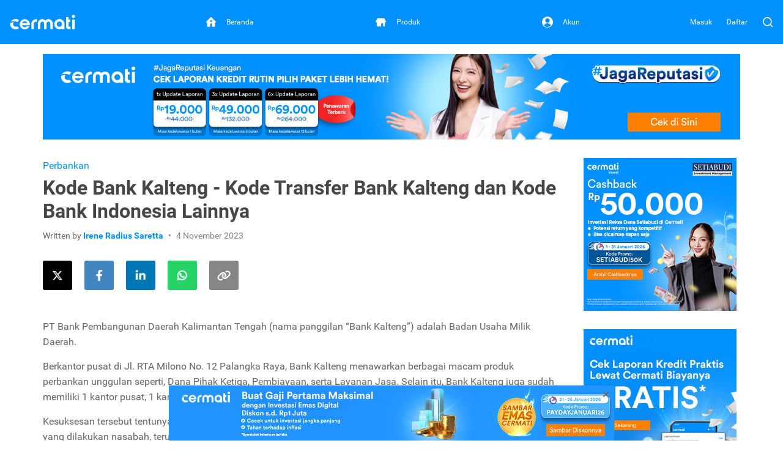

--- FILE ---
content_type: text/html; charset=utf-8
request_url: https://www.cermati.com/artikel/kode-bank-kalteng
body_size: 20281
content:
<!DOCTYPE html>
<html lang="id">
  <head>
    <link rel="preconnect" href="https://www.googletagmanager.com">
    <link rel="dns-prefetch" href="//www.googletagmanager.com">
    <link rel="dns-prefetch" href="//image.cermati.com">
    <link rel="manifest" href="/manifest.json">
    <link rel="manifest" href="/mo-engage-integration.json">
    <link rel="preconnect" href="https://static.cermati.com">
    <link rel="dns-prefetch" href="//static.cermati.com">

    <meta charset="utf-8">
    <meta http-equiv="Content-Language" content="id">
    <meta content="notranslate" name="google">
    <meta name="google-play-app" content="app-id=com.cermati.app">
    
        <meta name="viewport" content="width=device-width, initial-scale=1.0, maximum-scale=5, minimum-scale=1, user-scalable=1">
    
      <title>Kode Bank Kalteng - Kode Transfer Bank Kalteng dan Kode Bank Indonesia Lainnya - Cermati.com</title>
      <meta name="title" content="Kode Bank Kalteng - Kode Transfer Bank Kalteng dan Kode Bank Indonesia Lainnya - Cermati.com">
      <meta property="og:title" content="Kode Bank Kalteng - Kode Transfer Bank Kalteng dan Kode Bank Indonesia Lainnya - Cermati.com">
      <meta name="twitter:title" content="Kode Bank Kalteng - Kode Transfer Bank Kalteng dan Kode Bank Indonesia Lainnya - Cermati.com">
    
      <meta name="description" content="Berikut ini adalah informasi kode Bank Kalteng atau kode transfer Bank Kalteng, salah satu bank pembangunan daerah di Indonesia.">
      <meta property="og:description" content="Berikut ini adalah informasi kode Bank Kalteng atau kode transfer Bank Kalteng, salah satu bank pembangunan daerah di Indonesia.">
      <meta name="twitter:description" content="Berikut ini adalah informasi kode Bank Kalteng atau kode transfer Bank Kalteng, salah satu bank pembangunan daerah di Indonesia.">
    
      <link rel="canonical" href="https://www.cermati.com/artikel/kode-bank-kalteng">
      <meta property="og:url" content="https://www.cermati.com/artikel/kode-bank-kalteng">
      <meta property="twitter:url" content="https://www.cermati.com/artikel/kode-bank-kalteng">
    
      <link rel="amphtml" href="https://www.cermati.com/artikel/amp/kode-bank-kalteng">
    
      <meta name="robots" content="all">
    
    <!-- Twitter Meta Tags -->
    <meta name="twitter:card" content="summary_large_image">
    <meta property="twitter:domain" content="cermati.com">
    
      <meta property="fb:app_id" content="537424836629881">
      <meta property="og:type" content="website">
    
      <meta property="fb:app_id" content="1570557723160952">
      <meta property="og:url" content="https://www.cermati.com/artikel/kode-bank-kalteng">
      <meta property="og:type" content="article">
      <meta property="og:title" content="Kode Bank Kalteng - Kode Transfer Bank Kalteng dan Kode Bank Indonesia Lainnya - Cermati.com">
      <meta property="og:description" content="Berikut ini adalah informasi kode Bank Kalteng atau kode transfer Bank Kalteng, salah satu bank pembangunan daerah di Indonesia.">
    
      <meta property="og:image" content="https://image.cermati.com/directus/c56ad621-a53b-400c-8d65-5f1c458d9ee8.jpg">
      <meta name="twitter:image" content="https://image.cermati.com/directus/c56ad621-a53b-400c-8d65-5f1c458d9ee8.jpg">
    
    
    <meta name="theme-color" content="#0091ff">
    <meta name="msapplication-navbutton-color" content="#0091ff">
    <meta name="apple-mobile-web-app-capable" content="yes">
    <meta name="apple-mobile-web-app-status-bar-style" content="black-translucent">
    
        <link rel="shortcut icon" href="https://static.cermati.com/static/favicon-new.ico" type="image/x-icon">
        <link rel="apple-touch-icon" sizes="57x57" href="https://static.cermati.com/static/apple-touch-icon-57x57.png">
        <link rel="apple-touch-icon" sizes="114x114" href="https://static.cermati.com/static/apple-touch-icon-114x114.png">
        <link rel="apple-touch-icon" sizes="72x72" href="https://static.cermati.com/static/apple-touch-icon-72x72.png">
        <link rel="apple-touch-icon" sizes="144x144" href="https://static.cermati.com/static/apple-touch-icon-144x144.png">
        <link rel="apple-touch-icon" sizes="60x60" href="https://static.cermati.com/static/apple-touch-icon-60x60.png">
        <link rel="apple-touch-icon" sizes="120x120" href="https://static.cermati.com/static/apple-touch-icon-120x120.png">
        <link rel="apple-touch-icon" sizes="76x76" href="https://static.cermati.com/static/apple-touch-icon-76x76.png">
        <link rel="apple-touch-icon" sizes="152x152" href="https://static.cermati.com/static/apple-touch-icon-152x152.png">
        <link rel="apple-touch-icon" sizes="180x180" href="https://static.cermati.com/static/apple-touch-icon-180x180.png">
        <link rel="icon" type="image/png" href="https://static.cermati.com/static/favicon-new-192x192.png" sizes="192x192">
        <link rel="icon" type="image/png" href="https://static.cermati.com/static/favicon-new-160x160.png" sizes="160x160">
        <link rel="icon" type="image/png" href="https://static.cermati.com/static/favicon-new-96x96.png" sizes="96x96">
        <link rel="icon" type="image/png" href="https://static.cermati.com/static/favicon-new-16x16.png" sizes="16x16">
        <link rel="icon" type="image/png" href="https://static.cermati.com/static/favicon-new-32x32.png" sizes="32x32">
        <meta name="msapplication-TileColor" content="#da532c">
        <meta name="msapplication-TileImage" content="https://static.cermati.com/static/mstile-144x144.png">
    
    
    <!--[if lt IE 9]>
      <script src="https://static.cermati.com/static/js/plugins/html5shiv/html5shiv.js" />
      <script src="https://static.cermati.com/static/js/plugins/respond/respond.js" />
    <![endif]-->
    
    <link rel="stylesheet" href="https://static.cermati.com/static/dist/styles/vendor/common/34a62655327eff4eb5c0e81606d9bb20e1cb9592-vendor.min.css">
    
    
      <link rel="stylesheet" href="https://static.cermati.com/static/dist/styles/market-place/8981a06341034db4e0b17d95a896ef411740d324-main.min.css">
    
    
    
    
        <link rel="preload" as="script" href="https://static.cermati.com/static/dist/js/8ec6df06f4d04606890e.js">
        <link rel="preload" as="script" href="https://static.cermati.com/static/dist/js/43ee3d2f151c68eb7144.js">
        <link rel="preload" as="script" href="https://static.cermati.com/static/dist/js/1b1a43458892d09b54d0.js">
        <link rel="preload" as="script" href="https://static.cermati.com/static/dist/js/f0325caa2ef303ed39fe.js">
        <link rel="preload" as="script" href="https://static.cermati.com/static/dist/js/21120d68e593131204f0.js">
        <link rel="preload" as="script" href="https://static.cermati.com/static/dist/js/267f441fad0e26c7c579.js">
        <link rel="preload" as="script" href="https://static.cermati.com/static/dist/js/284d79c00ba46810d622.js">
        <link rel="preload" as="script" href="https://static.cermati.com/static/dist/js/847472d58c7744ef6f93.js">
        <link rel="preload" as="script" href="https://static.cermati.com/static/dist/js/3ac1c143f2e184a3b338.js">
        <link rel="preload" as="script" href="https://static.cermati.com/static/dist/js/3f96f654fc304d52ee8e.js">
        <link rel="preload" as="script" href="https://static.cermati.com/static/dist/js/e2d091e1d029bac07583.js">
        <link rel="preload" as="script" href="https://static.cermati.com/static/dist/js/30eb7bb43d85048cf61b.js">
        <link rel="preload" as="script" href="https://static.cermati.com/static/dist/js/5f1511187f0e67544053.js">
        <link rel="preload" as="script" href="https://static.cermati.com/static/dist/js/ba7ac8fc720b677ff6a7.js">
  </head>
  <body class="       ">
      <script type="text/javascript">
    
        window.dataLayer = window.dataLayer || [];
        var commonDataLayer = {"sessionId":"xhGKAX1vcHDkIRtah9I0rkfVyYp834UR","isMobileApp":false,"device":{"category":"d"}};
    
        if (Object.keys(commonDataLayer).length) {
          // Common tag layer is a tag layer that is set for common use across all pages,
          // e.g. tracking user
          window.dataLayer.push(commonDataLayer);
        }
    
        window.dataLayer.push({"pageType":"article","articlePageType":"article.detail","articleCategory":"Perbankan"});
      </script>
    
      <script>
        const tagManagerCallback = () => {
          (function (w, d, s, l, i) {
            w[l] = w[l] || [];
            w[l].push({
              'gtm.start': new Date().getTime(), event: 'gtm.js'
            });
            var f = d.getElementsByTagName(s)[0],
              j = d.createElement(s), dl = l != 'dataLayer' ? '&l=' + l : '';
            j.defer = true;
            j.src = '//www.googletagmanager.com/gtm.js?id=' + i + dl;
            f.parentNode.insertBefore(j, f);
          })(window, document, 'script', 'dataLayer', 'GTM-WWQVMH');
        };
    
        if ('requestIdleCallback' in window) {
          window.requestIdleCallback(tagManagerCallback);
        } else {
          tagManagerCallback();
        }
      </script>
    
      <script type="application/ld+json">
      {
        "@context": "http://schema.org",
        "@type": "WebSite",
        "name": "Cermati.com",
        "url": "https://www.cermati.com/",
        "potentialAction": {
          "@type": "SearchAction",
          "target": "https://www.cermati.com/cari?term={search_term_string}",
          "query-input": "required name=search_term_string"
        },
        "about" : {
          "@type" : "Organization",
          "name": "Cermati.com",
          "logo": "https://static.cermati.com/favicon-new-192x192.png",
          "contactPoint" : {
            "@type" : "ContactPoint",
            "telephone": "+62-21-2256-1888",
            "contactType": "customer service"
          },
          "sameAs" : [
            "https://www.facebook.com/cermati/",
            "https://www.instagram.com/cermati",
            "https://linkedin.com/company/cermati",
            "https://twitter.com/cermati_ID"
          ],
          "url": "https://www.cermati.com/"
        }
      }
      </script>
      <noscript>
        <iframe src="//www.googletagmanager.com/ns.html?id=GTM-WWQVMH" height="0" width="0" style="display:none;visibility:hidden"></iframe>
      </noscript>

      <div id="fb-root"></div>
      <script>(function(d, s, id) {
        var js, fjs = d.getElementsByTagName(s)[0];
        if (d.getElementById(id)) return;
        js = d.createElement(s); js.id = id;
        js.src = 'https://connect.facebook.net/id_ID/sdk.js#xfbml=1&version=v2.11&appId=537424836629881&autoLogAppEvents=1';
        fjs.parentNode.insertBefore(js, fjs);
      }(document, 'script', 'facebook-jssdk'));</script>
    <div class="content-body ">
        <header id="header" class="header header--desktop"> <!-- Header Desktop -->
          <div class="header__content">
            <!-- Logo and SuggestToApp -->
            <div class="header__branding">
              <a href="/">
                
          <picture width="107" height="24" class="defer-img">
            <source type="image/webp" srcset="https://static.cermati.com/static/dist/images/transparent-img.png" data-src="https://static.cermati.com/static/dist/images/logo/cermati-logo-white.webp">
            <img src="https://static.cermati.com/static/dist/images/transparent-img.png" alt="loader" width="107" height="24" data-src="https://static.cermati.com/static/dist/images/logo/cermati-logo-white.png" data-alt="Cermati">
          </picture>
        
              </a>
        
            </div>
            <!-- End of Logo and SuggestToApp -->
        
            <!-- Main Navigation Menu -->
            <div class="header__navigation">
              <div class="header__nav"> <!-- Top Navbar for larger screens -->
                  <a href="https://www.cermati.com/app/" data-button-name="home-navbar">
                    <div class="header__nav-item " id="top-beranda-logo">
                      <div class="header__nav-item-icon">
                        <i class="ce-house"></i>
                      </div>
                      <div class="header__nav-item-title">Beranda</div>
                    </div>
                  </a>
                  <a href="https://www.cermati.com/app/products" data-button-name="product-navbar">
                    <div class="header__nav-item " id="top-produk-logo">
                      <div class="header__nav-item-icon">
                        <i class="ce-ruko"></i>
                      </div>
                      <div class="header__nav-item-title">Produk</div>
                    </div>
                  </a>
                  <a href="https://www.cermati.com/app/me" data-button-name="account-navbar">
                    <div class="header__nav-item " id="top-akun-logo">
                      <div class="header__nav-item-icon">
                        <i class="ce-user-circle"></i>
                      </div>
                      <div class="header__nav-item-title">Akun</div>
                    </div>
                  </a>
              </div>
            </div>
            <!-- End Of Main Navigation Menu -->
        
            <!-- Right-side Menu -->
            <div class="header__actions">
                <!-- Not Logged In Menu -->
                    <a href="https://www.cermati.com/app/signin?target=%2Fartikel%2Fkode-bank-kalteng" class="header__link text visible-lg">
                      Masuk
                    </a>
                    <a href="https://www.cermati.com/app/gabung?target=%2Fartikel%2Fkode-bank-kalteng" class="header__link text visible-lg">
                      Daftar
                    </a>
                    <a href="https://www.cermati.com/app/signin?target=%2Fartikel%2Fkode-bank-kalteng" class="header__link icon hidden-lg">
                      <div class="header__button">
                        <i class="ce-login"></i>
                      </div>
                    </a>
                <!-- End Of Not Logged In Menu -->
        
              <!-- Search CTA -->
              <div id="search-cta" class="header__search-button">
                <i class="ce-magnifying-glass"></i>
              </div>
              
              <!-- Search Box Expanded -->
              <div id="search-box" class="search">
                <form action="/cari" id="search-form" class="search__form" target="_top">
                  <button id="search-submit-btn" class="search__button" aria-label="Search" type="submit">
                    <i class="ce-magnifying-glass"></i>
                  </button>
              
                  <input required="required" type="text" name="term" id="search-input" class="search__input form-control" value="" maxlength="100" placeholder="Cari di Cermati.com">
              
                  <button id="search-close-btn" class="search__button" aria-label="Close" name="reset" type="reset">
                    <i class="ce-cross"></i>
                  </button>
                </form>
              </div>    </div> <!-- End of Header Actions -->
          </div> <!-- End of Header Content -->
        </header> <!-- End of Header Desktop -->
        
          <header id="header-mobile" class="header header--mobile"> <!-- Header Mobile -->
            <div class="header__content">
                <a class="header__navigation" href="https://www.cermati.com/app/" data-button-name="home-navbar" id="bottom-beranda-logo">
                  <div class="header__navigation-icon">
                    <i class="ce-house"></i>
        
                  </div>
                  <div class="header__navigation-title">Beranda</div>
                </a>
                <a class="header__navigation" href="https://www.cermati.com/app/products" data-button-name="product-navbar" id="bottom-produk-logo">
                  <div class="header__navigation-icon">
                    <i class="ce-ruko"></i>
        
                  </div>
                  <div class="header__navigation-title">Produk</div>
                </a>
                <a class="header__navigation" href="https://www.cermati.com/app/me" data-button-name="account-navbar" id="bottom-akun-logo">
                  <div class="header__navigation-icon">
                    <i class="ce-user-circle"></i>
        
                  </div>
                  <div class="header__navigation-title">Akun</div>
                </a>
            </div>
          </header> <!-- End of Header Mobile -->

      <div id="body" class="page-article">


        <div class="container content">
    <div class="ads-container hidden-xs">
      <div><a class="btn-track d-block" href="https://cermati.onelink.me/2tzR/creditreportpackagearticle?utm_content=kode-bank-kalteng-ads&amp;utm_source=article" target="_blank" rel="nofollow noopener" data-button-name="articles-main" data-item="paket-laporan-kredit-desktop">
          <picture class="defer-img">
            <source type="image/webp" srcset="https://static.cermati.com/static/dist/images/transparent-img.png" data-src="https://image.cermati.com/directus/8c92fb4c-1877-4917-832c-2248039bf5a8?.webp">
            <img src="https://static.cermati.com/static/dist/images/transparent-img.png" alt="loader" data-src="https://image.cermati.com/directus/8c92fb4c-1877-4917-832c-2248039bf5a8?" data-alt="Paket Laporan Kredit">
          </picture>
        </a></div>
    </div>
    <div class="ads-container visible-xs">
      <div><a class="btn-track d-block" href="https://cermati.onelink.me/2tzR/creditreportpackagearticle?utm_content=kode-bank-kalteng-ads&amp;utm_source=article" target="_blank" rel="nofollow noopener" data-button-name="articles-main" data-item="paket-laporan-kredit-mobile">
          <picture class="defer-img">
            <source type="image/webp" srcset="https://static.cermati.com/static/dist/images/transparent-img.png" data-src="https://image.cermati.com/directus/5c3bc2cc-78e9-4535-a884-c262e629486a?.webp">
            <img src="https://static.cermati.com/static/dist/images/transparent-img.png" alt="loader" data-src="https://image.cermati.com/directus/5c3bc2cc-78e9-4535-a884-c262e629486a?" data-alt="Paket Laporan Kredit">
          </picture>
        </a></div>
    </div>

  <div class="row">
    <div class="col-lg-9 md-margin-bottom-40">
      <section class="post-content" itemscope="" itemtype="http://schema.org/Article">
        <div itemscope="" itemtype="http://schema.org/BreadcrumbList">
              <div itemprop="itemListElement" itemscope="" itemtype="http://schema.org/ListItem">
                <meta itemprop="item" content="https://www.cermati.com/">
                <meta itemprop="name" content="Beranda">
                <meta itemprop="position" content="1">
              </div>
              <div itemprop="itemListElement" itemscope="" itemtype="http://schema.org/ListItem">
                <meta itemprop="item" content="https://www.cermati.com/artikel">
                <meta itemprop="name" content="Artikel dan Tips">
                <meta itemprop="position" content="2">
              </div>
              <div itemprop="itemListElement" itemscope="" itemtype="http://schema.org/ListItem">
                <meta itemprop="item" content="https://www.cermati.com/artikel/kategori/perbankan">
                <meta itemprop="name" content="Perbankan">
                <meta itemprop="position" content="3">
              </div>
        </div>
      
          <div class="post-category">
            
            <a href="https://www.cermati.com/artikel/kategori/perbankan">Perbankan</a>
          </div>
      
        <h1 class="post-title" itemprop="headline">Kode Bank Kalteng - Kode Transfer Bank Kalteng dan Kode Bank Indonesia Lainnya</h1>
      
        <div itemprop="publisher" itemscope="" itemtype="https://schema.org/Organization">
          <meta itemprop="name" content="Cermati">
            <div itemprop="logo" itemscope="" itemtype="https://schema.org/ImageObject">
              <meta itemprop="url" content="https://static.cermati.com/static/dist/images/logo/cermati.png">
              <meta itemprop="width" content="600">
              <meta itemprop="height" content="60">
          </div>
        </div>
      
        <div class="post-info">
          <span class="post-author">
            Written by
            <span class="author-name" itemprop="author" itemscope="" itemtype="http://schema.org/Person">
              <a itemprop="url" href="https://www.cermati.com">
                <span itemprop="name">Irene Radius Saretta</span>
              </a>
            </span>
          </span>
      
          <span class="post-date">
            <span data-datetime="2023-11-04" itemprop="datePublished" content="2023-11-04">
              4 November 2023
            </span>
          </span>
      
          <meta itemprop="dateModified" content="">
          <meta itemscope="" itemprop="mainEntityOfPage" itemtype="https://schema.org/WebPage" itemid="https://www.cermati.com/artikel">
      
          <div itemprop="image" itemscope="" itemtype="https://schema.org/ImageObject">
            <meta itemprop="url" content="https://image.cermati.com/c_fit,h_240,w_320/v1/directus/c56ad621-a53b-400c-8d65-5f1c458d9ee8?_a=BAMAK+hK0">
            <meta itemprop="width" content="320">
            <meta itemprop="height" content="240">
          </div>
      
          <meta itemprop="description" content="Berikut ini adalah informasi kode Bank Kalteng atau kode transfer Bank Kalteng, salah satu bank pembangunan daerah di Indonesia.">
        </div>
      
        <div class="margin-bottom-40">
          <div class="social-share">
            <span class="sharing-icon">
              <a class="btn-track link twitter" data-button-name="twitter-share-button-desktop" data-item="https://www.cermati.com/artikel/kode-bank-kalteng" href="https://twitter.com/intent/tweet?url=https://www.cermati.com/artikel/kode-bank-kalteng&quot;" rel="nofollow noreferrer noopener" target="_blank" aria-label="Share this article on Twitter">
                <i class="fab fa-fw fa-x-twitter icon"></i>
              </a>
            </span>
          
            <span class="sharing-icon">
              <a class="btn-track link facebook" data-button-name="facebook-share-button-desktop" data-item="https://www.cermati.com/artikel/kode-bank-kalteng" href="https://www.facebook.com/sharer/sharer.php?u=https://www.cermati.com/artikel/kode-bank-kalteng" rel="nofollow noreferrer noopener" target="_blank" aria-label="Share this article on Facebook">
                <i class="fab fa-fw fa-facebook-f icon"></i>
              </a>
            </span>
          
            <span class="sharing-icon">
              <a class="btn-track link linkedin" data-button-name="linkedin-share-button-desktop" data-item="https://www.cermati.com/artikel/kode-bank-kalteng" href="https://www.linkedin.com/shareArticle?url=https://www.cermati.com/artikel/kode-bank-kalteng" rel="nofollow noreferrer noopener" target="_blank" aria-label="Share this article on LinkedIn">
                <i class="fab fa-fw fa-linkedin-in icon"></i>
              </a>
            </span>
          
            <span class="sharing-icon">
              <a class="btn-track link whatsapp" data-button-name="whatsapp-share-button-desktop" data-item="https://www.cermati.com/artikel/kode-bank-kalteng" href="https://wa.me/?text=https://www.cermati.com/artikel/kode-bank-kalteng" rel="nofollow noreferrer noopener" target="_blank" aria-label="Share this article using WhatsApp">
                <i class="fab fa-fw fa-whatsapp icon"></i>
              </a>
            </span>
          
            <span class="sharing-icon">
              <span class="btn-track link copy" data-button-name="copy-share-button-desktop" data-url="https://www.cermati.com/artikel/kode-bank-kalteng">
                <i class="fas fa-fw fa-link icon"></i>
          
                <span class="copy-popup">
                  URL telah disalin
                </span>
              </span>
            </span>
          </div>  </div>
      
        <article itemprop="articleBody" class="margin-bottom-20">
          <div id="parent-node"><p>PT Bank Pembangunan Daerah Kalimantan Tengah (nama panggilan &#x201C;Bank Kalteng&#x201D;) adalah Badan Usaha Milik Daerah.</p>
      <p>Berkantor pusat di Jl. RTA Milono No. 12 Palangka Raya, Bank Kalteng menawarkan berbagai macam produk perbankan unggulan seperti, Dana Pihak Ketiga, Pembiayaan, serta Layanan Jasa. Selain itu, Bank Kalteng juga sudah memiliki 1 kantor pusat, 1 kantor cabang utama, 13 kantor cabang, 31 kantor cabang pembantu, hingga 201 ATM/CDM.</p>
      <p>Kesuksesan tersebut tentunya tidak akan dicapai tanpa dukungan para nasabah. Oleh karena itu, agar setiap transaksi yang dilakukan nasabah, terutama transaksi antar bank berjalan dengan mulus tanpa hambatan, Bank Kalteng menyediakan kode transfer / kode bank khusus. Di mana, kode transfer / kode bank tersebut dapat digunakan oleh para kerabat yang ingin melakukan transfer dana ke rekening Bank Kalteng milik nasabah.</p><div class="margin-top-30 margin-bottom-30 visible-xs text-center"><a class="btn-track d-block" href="https://www.cermati.com/promo/reksa-dana-setiabudi50k?utm_content=kode-bank-kalteng-ads&amp;utm_source=article" target="_blank" rel="nofollow noopener" data-button-name="articles-side-1" data-item="promo-reksa-dana-setiabudi-mobile"> 
          <picture class="defer-img">
            <source type="image/webp" srcset="https://static.cermati.com/static/dist/images/transparent-img.png" data-src="https://image.cermati.com/directus/bb4a725e-6b91-47ea-b580-3ef2d0c171ab?.webp">
            <img src="https://static.cermati.com/static/dist/images/transparent-img.png" alt="loader" data-src="https://image.cermati.com/directus/bb4a725e-6b91-47ea-b580-3ef2d0c171ab?" data-alt="Promo Reksa Dana Setiabudi">
          </picture>
        </a></div>
      <p>Lalu berapakan nomor kode Bank Kalteng / kode transfer Bank Kalteng? Berikut adalah informasi selengkapnya.</p>
      <div itemtype="http://schema.org/FAQPage" itemscope="">
      <div itemtype="http://schema.org/Question" itemscope="" itemprop="mainEntity">
      <div itemprop="name" id="info-kode-bank">
      <h2 class="text-header"><strong>Informasi Kode Bank Kalteng</strong></h2>
      </div>
      <div itemtype="http://schema.org/Answer" itemscope="" itemprop="acceptedAnswer">
      <div itemprop="text"><!--Content Text-->
      <p style="text-align: center;">
          <picture class="defer-img">
            <source type="image/webp" srcset="https://static.cermati.com/static/dist/images/transparent-img.png" data-src="https://image.cermati.com/q_70/w24i4h2at07lgbrolj6k.webp">
            <img src="https://static.cermati.com/static/dist/images/transparent-img.png" alt="loader" data-src="https://image.cermati.com/q_70/w24i4h2at07lgbrolj6k" data-alt="Bank Kalteng">
          </picture>
        </p>
      <p style="text-align: center;">Bank Kalteng</p>
      <p>Kode Bank Kalteng / kode transfer Bank Kalteng adalah &quot;125&quot;.</p>
      <div class="table-holder">
      <table>
      <thead>
      <tr>
      <th style="text-align: center;">
      <p><strong>No.</strong></p>
      </th>
      <th style="text-align: center;">
      <p><strong>Nama Bank</strong></p>
      </th>
      <th style="text-align: center;">
      <p><strong>Kode Bank</strong></p>
      </th>
      </tr>
      </thead>
      <tbody>
      <tr>
      <td style="text-align: center;">
      <p><span style="font-weight: 400;">01</span></p>
      </td>
      <td style="text-align: center;">
      <p><span style="font-weight: 400;">Bank Kalteng</span></p>
      </td>
      <td style="text-align: center;">
      <p><span style="font-weight: 400;">125</span></p>
      </td>
      </tr>
      </tbody>
      </table>
      </div>
      <!--End of Content Text--></div>
      </div>
      </div>
      <div itemtype="http://schema.org/Question" itemscope="" itemprop="mainEntity">
      <div itemprop="name" id="cara">
      <h2 class="text-header"><strong>Cara Transfer Menggunakan Kode Bank Kalteng</strong></h2>
      </div>
      <div itemtype="http://schema.org/Answer" itemscope="" itemprop="acceptedAnswer">
      <div itemprop="text"><!--Content Text-->
      <ul>
      <li>Kunjungi ATM pilihanmu.</li>
      <li>Masukkan kartu dan PIN ATM-mu.</li>
      <li>Pilih menu &#x201C;TRANSFER&#x201D;.</li>
      <li>Kemudian, pilih menu transfer antar bank atau transfer ke bank lain.</li>
      <li>Setelah itu, masukkan kode bank + nomor rekening Bank Kalteng tujuanmu.</li>
      <li>Masukkan nominal uang yang hendak kamu kirim.</li>
      <li>Cek kembali, apakah semua yang kamu masukkan sudah benar dan sesuai?</li>
      <li>Jika ya, silakan ikuti instruksi selanjutnya hingga transaksi dinyatakan berhasil.</li>
      </ul>
      <!--End of Content Text--></div>
      </div>
      </div>
      <div itemtype="http://schema.org/Question" itemscope="" itemprop="mainEntity">
      <div itemprop="name" id="manfaat-dan-kegunaan">
      <h2 class="text-header"><strong>Manfaat dan Kegunaan Kode Bank Kalteng</strong></h2>
      </div>
      <div itemtype="http://schema.org/Answer" itemscope="" itemprop="acceptedAnswer">
      <div itemprop="text"><!--Content Text-->
      <p>Kode Bank Kalteng digunakan untuk mengidentifikasi transaksi dan meminimalisir kesalahan-kesalahan transaksi yang mungkin saja terjadi.</p>
      <!--End of Content Text--></div>
      </div>
      </div>
      <div itemtype="http://schema.org/Question" itemscope="" itemprop="mainEntity">
      <div itemprop="name" id="produk">
      <h2 class="text-header"><strong>Produk Bank Kalteng</strong></h2>
      </div>
      <div itemtype="http://schema.org/Answer" itemscope="" itemprop="acceptedAnswer">
      <div itemprop="text"><!--Content Text-->
      <p>Produk Bank Kalteng dibedakan menjadi produk bank perorangan dan nonperorangan, yang masing-masing memiliki produk giro, tabungan, deposito, pinjaman, dan transaksi pembayaran. <!--End of Content Text--></p>
      </div>
      </div>
      </div>
      <div itemtype="http://schema.org/Question" itemscope="" itemprop="mainEntity">
      <div itemprop="name" id="kode-bank-lainnya">
      <h2 class="text-header"><strong>Kode Bank Indonesia Lainnya</strong></h2>
      </div>
      <div itemtype="http://schema.org/Answer" itemscope="" itemprop="acceptedAnswer">
      <div itemprop="text"><!--Content Text-->
      <p><span style="font-weight: 400;">Selain kode Bank Kalteng, Cermati.com juga menyediakan </span><a href="https://www.cermati.com/artikel/kode-bank-indonesia-terlengkap"><span style="font-weight: 400;">daftar kode bank Indonesia</span></a> <span style="font-weight: 400;"> lainnya.</span></p>
      <div class="table-holder">
      <table>
      <thead>
      <tr>
      <th width="37">
      <p style="text-align: center;"><strong>No.</strong></p>
      </th>
      <th style="text-align: center;" width="275">
      <p><strong>Nama Bank</strong></p>
      </th>
      <th style="text-align: center;" width="66">
      <p><strong>Kode</strong></p>
      </th>
      </tr>
      </thead>
      <tbody>
      <tr style="text-align: center;">
      <td style="text-align: center;" width="37">
      <p>1</p>
      </td>
      <td style="text-align: center;" width="275">
      <p><a href="https://www.cermati.com/artikel/kode-bank-bca-kode-transfer-bca-dan-kode-bank-indonesia-lainnya">Bank BCA</a></p>
      </td>
      <td style="text-align: center;" width="66">
      <p>014</p>
      </td>
      </tr>
      <tr style="text-align: center;">
      <td style="text-align: center;" width="37">
      <p>2</p>
      </td>
      <td style="text-align: center;" width="275">
      <p><a href="https://www.cermati.com/artikel/kode-bank-mandiri">Bank Mandiri</a></p>
      </td>
      <td style="text-align: center;" width="66">
      <p>008</p>
      </td>
      </tr>
      <tr style="text-align: center;">
      <td style="text-align: center;" width="37">
      <p>3</p>
      </td>
      <td style="text-align: center;" width="275">
      <p><a href="https://www.cermati.com/artikel/kode-bank-bni-kode-transfer-bni-dan-kode-bank-indonesia-lainnya">Bank BNI</a></p>
      </td>
      <td style="text-align: center;" width="66">
      <p>009</p>
      </td>
      </tr>
      <tr style="text-align: center;">
      <td style="text-align: center;" width="37">
      <p>4</p>
      </td>
      <td style="text-align: center;" width="275">
      <p>Bank Syariah Indonesia (eks BNI Syariah)*</p>
      </td>
      <td style="text-align: center;" width="66">
      <p>427</p>
      </td>
      </tr>
      <tr style="text-align: center;">
      <td style="text-align: center;" width="37">
      <p>5</p>
      </td>
      <td style="text-align: center;" width="275">
      <p><a href="https://www.cermati.com/artikel/kode-bank-bri-kode-transfer-bri-dan-kode-bank-indonesia-lainnya">Bank BRI</a></p>
      </td>
      <td style="text-align: center;" width="66">
      <p>002</p>
      </td>
      </tr>
      <tr style="text-align: center;">
      <td style="text-align: center;" width="37">
      <p>6</p>
      </td>
      <td style="text-align: center;" width="275">
      <p>Bank Syariah Indonesia (eks <a href="https://www.cermati.com/artikel/kode-bank-bsm">Mandiri Syariah</a>)*</p>
      </td>
      <td style="text-align: center;" width="66">
      <p>451</p>
      </td>
      </tr>
      <tr style="text-align: center;">
      <td style="text-align: center;" width="37">
      <p>7</p>
      </td>
      <td style="text-align: center;" width="275">
      <p><a href="https://www.cermati.com/artikel/kode-bank-cimb-niaga">Bank CIMB Niaga</a></p>
      </td>
      <td style="text-align: center;" width="66">
      <p>022</p>
      </td>
      </tr>
      <tr style="text-align: center;">
      <td style="text-align: center;" width="37">
      <p>8</p>
      </td>
      <td style="text-align: center;" width="275">
      <p><a href="https://www.cermati.com/artikel/kode-bank-cimb-niaga-syariah">Bank CIMB Niaga Syariah</a></p>
      </td>
      <td style="text-align: center;" width="66">
      <p>022</p>
      </td>
      </tr>
      <tr style="text-align: center;">
      <td style="text-align: center;" width="37">
      <p>9</p>
      </td>
      <td style="text-align: center;" width="275">
      <p><a href="https://www.cermati.com/artikel/kode-bank-muamalat">Bank Muamalat</a></p>
      </td>
      <td style="text-align: center;" width="66">
      <p>147</p>
      </td>
      </tr>
      <tr style="text-align: center;">
      <td style="text-align: center;" width="37">
      <p>10</p>
      </td>
      <td style="text-align: center;" width="275">
      <p><a href="https://www.cermati.com/artikel/kode-bank-btpn">Bank Tabungan Pensiunan Nasional (BTPN)</a></p>
      </td>
      <td style="text-align: center;" width="66">
      <p>213</p>
      </td>
      </tr>
      <tr style="text-align: center;">
      <td style="text-align: center;" width="37">
      <p>11</p>
      </td>
      <td style="text-align: center;" width="275">
      <p>JENIUS</p>
      </td>
      <td style="text-align: center;" width="66">
      <p>213</p>
      </td>
      </tr>
      <tr style="text-align: center;">
      <td style="text-align: center;" width="37">
      <p>12</p>
      </td>
      <td style="text-align: center;" width="275">
      <p>Bank Syariah Indonesia (eks BRI Syariah)*</p>
      </td>
      <td style="text-align: center;" width="66">
      <p>422</p>
      </td>
      </tr>
      <tr style="text-align: center;">
      <td style="text-align: center;" width="37">
      <p>13</p>
      </td>
      <td style="text-align: center;" width="275">
      <p><a href="https://www.cermati.com/artikel/kode-bank-btn">Bank Tabungan Negara (BTN)</a></p>
      </td>
      <td style="text-align: center;" width="66">
      <p>200</p>
      </td>
      </tr>
      <tr style="text-align: center;">
      <td style="text-align: center;" width="37">
      <p>14</p>
      </td>
      <td style="text-align: center;" width="275">
      <p><a href="https://www.cermati.com/artikel/kode-bank-permata">Permata Bank</a></p>
      </td>
      <td style="text-align: center;" width="66">
      <p>013</p>
      </td>
      </tr>
      <tr style="text-align: center;">
      <td style="text-align: center;" width="37">
      <p>15</p>
      </td>
      <td style="text-align: center;" width="275">
      <p><a href="https://www.cermati.com/artikel/kode-bank-danamon">Bank Danamon</a></p>
      </td>
      <td style="text-align: center;" width="66">
      <p>011</p>
      </td>
      </tr>
      <tr style="text-align: center;">
      <td style="text-align: center;" width="37">
      <p>16</p>
      </td>
      <td style="text-align: center;" width="275">
      <p><a href="https://www.cermati.com/artikel/kode-bank-bii-maybank">Bank BII Maybank</a></p>
      </td>
      <td style="text-align: center;" width="66">
      <p>016</p>
      </td>
      </tr>
      <tr style="text-align: center;">
      <td style="text-align: center;" width="37">
      <p>17</p>
      </td>
      <td style="text-align: center;" width="275">
      <p><a href="https://www.cermati.com/artikel/kode-bank-mega">Bank Mega</a></p>
      </td>
      <td style="text-align: center;" width="66">
      <p>426</p>
      </td>
      </tr>
      <tr style="text-align: center;">
      <td style="text-align: center;" width="37">
      <p>18</p>
      </td>
      <td style="text-align: center;" width="275">
      <p><a href="https://www.cermati.com/artikel/kode-bank-sinarmas">Bank Sinarmas</a></p>
      </td>
      <td style="text-align: center;" width="66">
      <p>153</p>
      </td>
      </tr>
      <tr style="text-align: center;">
      <td style="text-align: center;" width="37">
      <p>19</p>
      </td>
      <td style="text-align: center;" width="275">
      <p>Bank Commonwealth</p>
      </td>
      <td style="text-align: center;" width="66">
      <p>950</p>
      </td>
      </tr>
      <tr style="text-align: center;">
      <td style="text-align: center;" width="37">
      <p>20</p>
      </td>
      <td style="text-align: center;" width="275">
      <p><a href="https://www.cermati.com/artikel/kode-bank-ocbc-nisp">Bank OCBC NISP</a></p>
      </td>
      <td style="text-align: center;" width="66">
      <p>028</p>
      </td>
      </tr>
      <tr style="text-align: center;">
      <td style="text-align: center;" width="37">
      <p>21</p>
      </td>
      <td style="text-align: center;" width="275">
      <p><a href="https://www.cermati.com/artikel/kode-bank-bukopin">Bank Bukopin</a></p>
      </td>
      <td style="text-align: center;" width="66">
      <p>441</p>
      </td>
      </tr>
      <tr style="text-align: center;">
      <td style="text-align: center;" width="37">
      <p>22</p>
      </td>
      <td style="text-align: center;" width="275">
      <p><a href="https://www.cermati.com/artikel/kode-bank-bca-syariah">Bank BCA Syariah</a></p>
      </td>
      <td style="text-align: center;" width="66">
      <p>536</p>
      </td>
      </tr>
      <tr style="text-align: center;">
      <td style="text-align: center;" width="37">
      <p>23</p>
      </td>
      <td style="text-align: center;" width="275">
      <p>Citibank</p>
      </td>
      <td style="text-align: center;" width="66">
      <p>031</p>
      </td>
      </tr>
      <tr style="text-align: center;">
      <td style="text-align: center;" width="37">
      <p>24</p>
      </td>
      <td style="text-align: center;" width="275">
      <p>Bank Ekspor Indonesia</p>
      </td>
      <td style="text-align: center;" width="66">
      <p>003</p>
      </td>
      </tr>
      <tr style="text-align: center;">
      <td style="text-align: center;" width="37">
      <p>25</p>
      </td>
      <td style="text-align: center;" width="275">
      <p><a href="https://www.cermati.com/artikel/kode-bank-panin">Bank Panin</a></p>
      </td>
      <td style="text-align: center;" width="66">
      <p>019</p>
      </td>
      </tr>
      <tr style="text-align: center;">
      <td style="text-align: center;" width="37">
      <p>26</p>
      </td>
      <td style="text-align: center;" width="275">
      <p>Bank Arta Niaga Kencana</p>
      </td>
      <td style="text-align: center;" width="66">
      <p>020</p>
      </td>
      </tr>
      <tr style="text-align: center;">
      <td style="text-align: center;" width="37">
      <p>27</p>
      </td>
      <td style="text-align: center;" width="275">
      <p>Bank Jabar dan Banten (BJB)</p>
      </td>
      <td style="text-align: center;" width="66">
      <p>110</p>
      </td>
      </tr>
      <tr style="text-align: center;">
      <td style="text-align: center;" width="37">
      <p>28</p>
      </td>
      <td style="text-align: center;" width="275">
      <p><a href="https://www.cermati.com/artikel/kode-bank-dki">Bank DKI</a></p>
      </td>
      <td style="text-align: center;" width="66">
      <p>111</p>
      </td>
      </tr>
      <tr style="text-align: center;">
      <td style="text-align: center;" width="37">
      <p>29</p>
      </td>
      <td style="text-align: center;" width="275">
      <p>BPD DIY</p>
      </td>
      <td style="text-align: center;" width="66">
      <p>112</p>
      </td>
      </tr>
      <tr style="text-align: center;">
      <td style="text-align: center;" width="37">
      <p>30</p>
      </td>
      <td style="text-align: center;" width="275">
      <p><a href="https://www.cermati.com/artikel/kode-bank-jateng">Bank Jateng</a></p>
      </td>
      <td style="text-align: center;" width="66">
      <p>113</p>
      </td>
      </tr>
      <tr style="text-align: center;">
      <td style="text-align: center;" width="37">
      <p>31</p>
      </td>
      <td style="text-align: center;" width="275">
      <p><a href="https://www.cermati.com/artikel/kode-bank-jatim">Bank Jatim</a></p>
      </td>
      <td style="text-align: center;" width="66">
      <p>114</p>
      </td>
      </tr>
      <tr style="text-align: center;">
      <td style="text-align: center;" width="37">
      <p>32</p>
      </td>
      <td style="text-align: center;" width="275">
      <p>BPD Jambi</p>
      </td>
      <td style="text-align: center;" width="66">
      <p>115</p>
      </td>
      </tr>
      <tr style="text-align: center;">
      <td style="text-align: center;" width="37">
      <p>33</p>
      </td>
      <td style="text-align: center;" width="275">
      <p>BPD Aceh, BPD Aceh Syariah</p>
      </td>
      <td style="text-align: center;" width="66">
      <p>116</p>
      </td>
      </tr>
      <tr style="text-align: center;">
      <td style="text-align: center;" width="37">
      <p>34</p>
      </td>
      <td style="text-align: center;" width="275">
      <p><a href="https://www.cermati.com/artikel/kode-bank-sumut">Bank Sumut</a></p>
      </td>
      <td style="text-align: center;" width="66">
      <p>117</p>
      </td>
      </tr>
      <tr style="text-align: center;">
      <td style="text-align: center;" width="37">
      <p>35</p>
      </td>
      <td style="text-align: center;" width="275">
      <p><a href="https://www.cermati.com/artikel/kode-bank-nagari">Bank Nagari</a></p>
      </td>
      <td style="text-align: center;" width="66">
      <p>118</p>
      </td>
      </tr>
      <tr style="text-align: center;">
      <td style="text-align: center;" width="37">
      <p>36</p>
      </td>
      <td style="text-align: center;" width="275">
      <p><a href="https://www.cermati.com/artikel/kode-bank-riau-kepri">Bank Riau</a></p>
      </td>
      <td style="text-align: center;" width="66">
      <p>119</p>
      </td>
      </tr>
      <tr style="text-align: center;">
      <td style="text-align: center;" width="37">
      <p>37</p>
      </td>
      <td style="text-align: center;" width="275">
      <p><a href="https://www.cermati.com/artikel/kode-bank-sumsel-babel">Bank Sumsel Babel</a></p>
      </td>
      <td style="text-align: center;" width="66">
      <p>120</p>
      </td>
      </tr>
      <tr style="text-align: center;">
      <td style="text-align: center;" width="37">
      <p>38</p>
      </td>
      <td style="text-align: center;" width="275">
      <p><a href="https://www.cermati.com/artikel/kode-bank-lampung">Bank Lampung</a></p>
      </td>
      <td style="text-align: center;" width="66">
      <p>121</p>
      </td>
      </tr>
      <tr style="text-align: center;">
      <td style="text-align: center;" width="37">
      <p>39</p>
      </td>
      <td style="text-align: center;" width="275">
      <p><a href="https://www.cermati.com/artikel/kode-bank-kalsel">Bank Kalsel (Kalimantan Selatan)</a></p>
      </td>
      <td style="text-align: center;" width="66">
      <p>122</p>
      </td>
      </tr>
      <tr style="text-align: center;">
      <td style="text-align: center;" width="37">
      <p>40</p>
      </td>
      <td style="text-align: center;" width="275">
      <p><a href="https://www.cermati.com/artikel/kode-bank-kalbar">Bank Kalbar (Kalimantan Barat)</a></p>
      </td>
      <td style="text-align: center;" width="66">
      <p>123</p>
      </td>
      </tr>
      <tr style="text-align: center;">
      <td style="text-align: center;" width="37">
      <p>41</p>
      </td>
      <td style="text-align: center;" width="275">
      <p><a href="https://www.cermati.com/artikel/kode-bank-kaltimtara">Bank Kaltimtara (Kalimantan Timur dan Utara)</a></p>
      </td>
      <td style="text-align: center;" width="66">
      <p>124</p>
      </td>
      </tr>
      <tr style="text-align: center;">
      <td style="text-align: center;" width="37">
      <p>42</p>
      </td>
      <td style="text-align: center;" width="275">
      <p><a href="https://www.cermati.com/artikel/kode-bank-kalteng">Bank Kalteng (Kalimantan Tengah)</a></p>
      </td>
      <td style="text-align: center;" width="66">
      <p>125</p>
      </td>
      </tr>
      <tr style="text-align: center;">
      <td style="text-align: center;" width="37">
      <p>43</p>
      </td>
      <td style="text-align: center;" width="275">
      <p><a href="https://www.cermati.com/artikel/kode-bank-sulselbar">Bank Sulselbar (Sulawesi Selatan dan Barat)</a></p>
      </td>
      <td style="text-align: center;" width="66">
      <p>126</p>
      </td>
      </tr>
      <tr style="text-align: center;">
      <td style="text-align: center;" width="37">
      <p>44</p>
      </td>
      <td style="text-align: center;" width="275">
      <p><a href="https://www.cermati.com/artikel/kode-bank-sulutgo">Bank SulutGo (Sulawesi Utara dan Gorontalo)</a></p>
      </td>
      <td style="text-align: center;" width="66">
      <p>127</p>
      </td>
      </tr>
      <tr style="text-align: center;">
      <td style="text-align: center;" width="37">
      <p>45</p>
      </td>
      <td style="text-align: center;" width="275">
      <p>Bank NTB, NTB Syariah</p>
      </td>
      <td style="text-align: center;" width="66">
      <p>128</p>
      </td>
      </tr>
      <tr style="text-align: center;">
      <td style="text-align: center;" width="37">
      <p>46</p>
      </td>
      <td style="text-align: center;" width="275">
      <p>BPD Bali</p>
      </td>
      <td style="text-align: center;" width="66">
      <p>129</p>
      </td>
      </tr>
      <tr style="text-align: center;">
      <td style="text-align: center;" width="37">
      <p>47</p>
      </td>
      <td style="text-align: center;" width="275">
      <p><a href="https://www.cermati.com/artikel/kode-bank-ntt">Bank NTT</a></p>
      </td>
      <td style="text-align: center;" width="66">
      <p>130</p>
      </td>
      </tr>
      <tr style="text-align: center;">
      <td style="text-align: center;" width="37">
      <p>48</p>
      </td>
      <td style="text-align: center;" width="275">
      <p>Bank Maluku Malut</p>
      </td>
      <td style="text-align: center;" width="66">
      <p>131</p>
      </td>
      </tr>
      <tr style="text-align: center;">
      <td style="text-align: center;" width="37">
      <p>49</p>
      </td>
      <td style="text-align: center;" width="275">
      <p>Bank Papua</p>
      </td>
      <td style="text-align: center;" width="66">
      <p>132</p>
      </td>
      </tr>
      <tr style="text-align: center;">
      <td style="text-align: center;" width="37">
      <p>50</p>
      </td>
      <td style="text-align: center;" width="275">
      <p>Bank Bengkulu</p>
      </td>
      <td style="text-align: center;" width="66">
      <p>133</p>
      </td>
      </tr>
      <tr style="text-align: center;">
      <td style="text-align: center;" width="37">
      <p>51</p>
      </td>
      <td style="text-align: center;" width="275">
      <p><a href="https://www.cermati.com/artikel/kode-bank-sulteng">Bank Sulteng (Sulawesi Tengah)</a></p>
      </td>
      <td style="text-align: center;" width="66">
      <p>134</p>
      </td>
      </tr>
      <tr style="text-align: center;">
      <td style="text-align: center;" width="37">
      <p>52</p>
      </td>
      <td style="text-align: center;" width="275">
      <p><a href="https://www.cermati.com/artikel/kode-bank-sultra">Bank Sultra</a></p>
      </td>
      <td style="text-align: center;" width="66">
      <p>135</p>
      </td>
      </tr>
      <tr style="text-align: center;">
      <td style="text-align: center;" width="37">
      <p>53</p>
      </td>
      <td style="text-align: center;" width="275">
      <p>Bank Banten</p>
      </td>
      <td style="text-align: center;" width="66">
      <p>137</p>
      </td>
      </tr>
      <tr style="text-align: center;">
      <td style="text-align: center;" width="37">
      <p>54</p>
      </td>
      <td style="text-align: center;" width="275">
      <p><a href="https://www.cermati.com/artikel/kode-bank-uob-indonesia">Bank&#xA0;UOB Indonesia</a></p>
      </td>
      <td style="text-align: center;" width="66">&#xA0;023</td>
      </tr>
      <tr style="text-align: center;">
      <td style="text-align: center;" width="37">
      <p>55</p>
      </td>
      <td style="text-align: center;" width="275">
      <p>American Express Bank LTD</p>
      </td>
      <td style="text-align: center;" width="66">&#xA0;030</td>
      </tr>
      <tr style="text-align: center;">
      <td style="text-align: center;" width="37">
      <p>56</p>
      </td>
      <td style="text-align: center;" width="275">
      <p>JP. Morgan Chase Bank, N.A</p>
      </td>
      <td style="text-align: center;" width="66">&#xA0;032</td>
      </tr>
      <tr style="text-align: center;">
      <td style="text-align: center;" width="37">
      <p>57</p>
      </td>
      <td style="text-align: center;" width="275">
      <p>Bank of America, N.A</p>
      </td>
      <td style="text-align: center;" width="66">&#xA0;033</td>
      </tr>
      <tr style="text-align: center;">
      <td style="text-align: center;" width="37">
      <p>58</p>
      </td>
      <td style="text-align: center;" width="275">
      <p>ING Indonesia Bank</p>
      </td>
      <td style="text-align: center;" width="66">&#xA0;034</td>
      </tr>
      <tr style="text-align: center;">
      <td style="text-align: center;" width="37">59</td>
      <td style="text-align: center;" width="275">
      <p>China Construction Bank Indonesia</p>
      </td>
      <td style="text-align: center;" width="66">&#xA0;036</td>
      </tr>
      <tr style="text-align: center;">
      <td style="text-align: center;" width="37">60</td>
      <td style="text-align: center;" width="275">
      <p><a href="https://www.cermati.com/artikel/kode-bank-artha-graha-internasional">Bank Artha Graha Internasional</a></p>
      </td>
      <td style="text-align: center;" width="66">&#xA0;037</td>
      </tr>
      <tr style="text-align: center;">
      <td style="text-align: center;" width="37">61</td>
      <td style="text-align: center;" width="275">
      <p>Bank Credit Agricole Indosuez</p>
      </td>
      <td style="text-align: center;" width="66">&#xA0;039</td>
      </tr>
      <tr style="text-align: center;">
      <td style="text-align: center;" width="37">&#xA0;62</td>
      <td style="text-align: center;" width="275">
      <p>The Bangkok Bank Comp. LTD</p>
      </td>
      <td style="text-align: center;" width="66">&#xA0;040</td>
      </tr>
      <tr style="text-align: center;">
      <td style="text-align: center;" width="37">&#xA0;63</td>
      <td style="text-align: center;" width="275">
      <p>The Hongkong &amp; Shanghai B.C. (Bank HSBC)</p>
      </td>
      <td style="text-align: center;" width="66">&#xA0;041</td>
      </tr>
      <tr style="text-align: center;">
      <td style="text-align: center;" width="37">&#xA0;64</td>
      <td style="text-align: center;" width="275">
      <p>The Bank of Tokyo Mitsubishi UFJ LTD</p>
      </td>
      <td style="text-align: center;" width="66">&#xA0;042</td>
      </tr>
      <tr style="text-align: center;">
      <td style="text-align: center;" width="37">65</td>
      <td style="text-align: center;" width="275">
      <p>Bank DBS Indonesia</p>
      </td>
      <td style="text-align: center;" width="66">&#xA0;046</td>
      </tr>
      <tr style="text-align: center;">
      <td style="text-align: center;" width="37">66</td>
      <td style="text-align: center;" width="275">
      <p>Bank Resona Perdania</p>
      </td>
      <td style="text-align: center;" width="66">&#xA0;047</td>
      </tr>
      <tr style="text-align: center;">
      <td style="text-align: center;" width="37">67</td>
      <td style="text-align: center;" width="275">
      <p>Bank Mizuho Indonesia</p>
      </td>
      <td style="text-align: center;" width="66">048&#xA0;</td>
      </tr>
      <tr style="text-align: center;">
      <td style="text-align: center;" width="37">68</td>
      <td style="text-align: center;" width="275">
      <p>Standard Chartered Bank</p>
      </td>
      <td style="text-align: center;" width="66">&#xA0;050</td>
      </tr>
      <tr style="text-align: center;">
      <td style="text-align: center;" width="37">69</td>
      <td style="text-align: center;" width="275">
      <p>Bank Keppel Tatlee Buana</p>
      </td>
      <td style="text-align: center;" width="66">&#xA0;053</td>
      </tr>
      <tr style="text-align: center;">
      <td style="text-align: center;" width="37">70</td>
      <td style="text-align: center;" width="275">
      <p>Bank Capital Indonesia</p>
      </td>
      <td style="text-align: center;" width="66">&#xA0;054</td>
      </tr>
      <tr style="text-align: center;">
      <td style="text-align: center;" width="37">71</td>
      <td style="text-align: center;" width="275">
      <p>Bank BNP Paribas Indonesia</p>
      </td>
      <td style="text-align: center;" width="66">&#xA0;057</td>
      </tr>
      <tr style="text-align: center;">
      <td style="text-align: center;" width="37">72</td>
      <td style="text-align: center;" width="275">
      <p>Korea Exchange Bank Danamon</p>
      </td>
      <td style="text-align: center;" width="66">&#xA0;059</td>
      </tr>
      <tr style="text-align: center;">
      <td style="text-align: center;" width="37">73</td>
      <td style="text-align: center;" width="275">
      <p><a href="https://www.cermati.com/artikel/kode-bank-bjb-syariah">&#xA0;Bank BJB Syariah</a></p>
      </td>
      <td style="text-align: center;" width="66">&#xA0;425</td>
      </tr>
      <tr style="text-align: center;">
      <td style="text-align: center;" width="37">74</td>
      <td style="text-align: center;" width="275">
      <p>Bank ANZ Indonesia</p>
      </td>
      <td style="text-align: center;" width="66">&#xA0;061</td>
      </tr>
      <tr style="text-align: center;">
      <td style="text-align: center;" width="37">75</td>
      <td style="text-align: center;" width="275">
      <p>Deutsche Bank AG.</p>
      </td>
      <td style="text-align: center;" width="66">&#xA0;067</td>
      </tr>
      <tr style="text-align: center;">
      <td style="text-align: center;" width="37">76</td>
      <td style="text-align: center;" width="275">
      <p>Bank Of China&#xA0;</p>
      </td>
      <td style="text-align: center;" width="66">&#xA0;069</td>
      </tr>
      <tr style="text-align: center;">
      <td style="text-align: center;" width="37">77</td>
      <td style="text-align: center;" width="275"><a href="https://www.cermati.com/artikel/kode-bank-bumi-arta">Bank Bumi Arta</a></td>
      <td style="text-align: center;" width="66">&#xA0;076</td>
      </tr>
      <tr style="text-align: center;">
      <td style="text-align: center;" width="37">78</td>
      <td style="text-align: center;" width="275">
      <p><a href="https://www.cermati.com/artikel/kode-bank-ekonomi">Bank Ekonomi</a></p>
      </td>
      <td style="text-align: center;" width="66">&#xA0;087</td>
      </tr>
      <tr style="text-align: center;">
      <td style="text-align: center;" width="37">79</td>
      <td style="text-align: center;" width="275">
      <p><a href="https://www.cermati.com/artikel/kode-bank-jtrust">Bank&#xA0;JTRUST</a></p>
      </td>
      <td style="text-align: center;" width="66">095</td>
      </tr>
      <tr style="text-align: center;">
      <td style="text-align: center;" width="37">80</td>
      <td style="text-align: center;" width="275">
      <p><a href="https://www.cermati.com/artikel/kode-bank-mayapada">Bank Mayapada</a></p>
      </td>
      <td style="text-align: center;" width="66">&#xA0;097</td>
      </tr>
      <tr style="text-align: center;">
      <td style="text-align: center;" width="37">81</td>
      <td style="text-align: center;" width="275">
      <p>Bank Nusantara Parahyangan</p>
      </td>
      <td style="text-align: center;" width="66">&#xA0;145</td>
      </tr>
      <tr style="text-align: center;">
      <td style="text-align: center;" width="37">82</td>
      <td style="text-align: center;" width="275">
      <p>Bank of India Indonesia</p>
      </td>
      <td style="text-align: center;" width="66">&#xA0;146</td>
      </tr>
      <tr style="text-align: center;">
      <td style="text-align: center;" width="37">83</td>
      <td style="text-align: center;" width="275">
      <p><a href="https://www.cermati.com/artikel/kode-bank-mestika-dharma">Bank Mestika Dharma</a></p>
      </td>
      <td style="text-align: center;" width="66">&#xA0;151</td>
      </tr>
      <tr style="text-align: center;">
      <td style="text-align: center;" width="37">84</td>
      <td style="text-align: center;" width="275">
      <p>Bank Metro Express (Bank Shinhan Indonesia)</p>
      </td>
      <td style="text-align: center;" width="66">&#xA0;152</td>
      </tr>
      <tr style="text-align: center;">
      <td style="text-align: center;" width="37">85</td>
      <td style="text-align: center;" width="275">
      <p>Bank Maspion Indonesia</p>
      </td>
      <td style="text-align: center;" width="66">&#xA0;157</td>
      </tr>
      <tr style="text-align: center;">
      <td style="text-align: center;" width="37">86</td>
      <td style="text-align: center;" width="275">
      <p><a href="https://www.cermati.com/artikel/kode-bank-ganesha">Bank Ganesha</a></p>
      </td>
      <td style="text-align: center;" width="66">&#xA0;161</td>
      </tr>
      <tr style="text-align: center;">
      <td style="text-align: center;" width="37">87</td>
      <td style="text-align: center;" width="275">
      <p>Bank Windu Kentjana</p>
      </td>
      <td style="text-align: center;" width="66">&#xA0;162</td>
      </tr>
      <tr style="text-align: center;">
      <td style="text-align: center;" width="37">88</td>
      <td style="text-align: center;" width="275">
      <p>Halim Indonesia Bank (Bank ICBC Indonesia)</p>
      </td>
      <td style="text-align: center;" width="66">&#xA0;164</td>
      </tr>
      <tr style="text-align: center;">
      <td style="text-align: center;" width="37">89</td>
      <td style="text-align: center;" width="275">
      <p>Bank Harmoni International</p>
      </td>
      <td style="text-align: center;" width="66">&#xA0;166</td>
      </tr>
      <tr style="text-align: center;">
      <td style="text-align: center;" width="37">90</td>
      <td style="text-align: center;" width="275">
      <p>Bank QNB Kesawan (Bank QNB Indonesia)</p>
      </td>
      <td style="text-align: center;" width="66">&#xA0;167</td>
      </tr>
      <tr style="text-align: center;">
      <td style="text-align: center;" width="37">91</td>
      <td style="text-align: center;" width="275">
      <p><span>Bank Woori Saudara</span></p>
      </td>
      <td style="text-align: center;" width="66">&#xA0;212</td>
      </tr>
      <tr style="text-align: center;">
      <td style="text-align: center;" width="37">92</td>
      <td style="text-align: center;" width="275">
      <p>Bank Swaguna</p>
      </td>
      <td style="text-align: center;" width="66">&#xA0;405</td>
      </tr>
      <tr style="text-align: center;">
      <td style="text-align: center;" width="37">93</td>
      <td style="text-align: center;" width="275">
      <p>Bank Bisnis Internasional</p>
      </td>
      <td style="text-align: center;" width="66">&#xA0;459</td>
      </tr>
      <tr style="text-align: center;">
      <td style="text-align: center;" width="37">94</td>
      <td style="text-align: center;" width="275">
      <p>Bank Sri Partha</p>
      </td>
      <td style="text-align: center;" width="66">&#xA0;466</td>
      </tr>
      <tr style="text-align: center;">
      <td style="text-align: center;" width="37">95</td>
      <td style="text-align: center;" width="275">
      <p>Bank Jasa Jakarta</p>
      </td>
      <td style="text-align: center;" width="66">&#xA0;472</td>
      </tr>
      <tr style="text-align: center;">
      <td style="text-align: center;" width="37">96</td>
      <td style="text-align: center;" width="275">
      <p>Bank Bintang Manunggal</p>
      </td>
      <td style="text-align: center;" width="66">&#xA0;484</td>
      </tr>
      <tr style="text-align: center;">
      <td style="text-align: center;" width="37">97</td>
      <td style="text-align: center;" width="275">
      <p>Bank Bumiputera (Bank MNC)</p>
      </td>
      <td style="text-align: center;" width="66">&#xA0;485</td>
      </tr>
      <tr style="text-align: center;">
      <td style="text-align: center;" width="37">98</td>
      <td style="text-align: center;" width="275">
      <p><a href="https://www.cermati.com/artikel/kode-bank-yudha-bhakti">Bank Yudha Bhakti</a></p>
      </td>
      <td style="text-align: center;" width="66">&#xA0;490</td>
      </tr>
      <tr style="text-align: center;">
      <td style="text-align: center;" width="37">99</td>
      <td style="text-align: center;" width="275">
      <p>Bank&#xA0;BRI Agro</p>
      </td>
      <td style="text-align: center;" width="66">&#xA0;494</td>
      </tr>
      <tr style="text-align: center;">
      <td style="text-align: center;" width="37">100</td>
      <td style="text-align: center;" width="275">
      <p>Bank Indomonex (Bank SBI Indonesia)</p>
      </td>
      <td style="text-align: center;" width="66">&#xA0;498</td>
      </tr>
      <tr style="text-align: center;">
      <td style="text-align: center;" width="37">101</td>
      <td style="text-align: center;" width="275">
      <p>Bank Royal Indonesia</p>
      </td>
      <td style="text-align: center;" width="66">&#xA0;501</td>
      </tr>
      <tr style="text-align: center;">
      <td style="text-align: center;" width="37">102</td>
      <td style="text-align: center;" width="275">
      <p><a href="https://www.cermati.com/artikel/kode-bank-nobu">Bank Alfindo (Bank National Nobu)</a></p>
      </td>
      <td style="text-align: center;" width="66">&#xA0;503</td>
      </tr>
      <tr style="text-align: center;">
      <td style="text-align: center;" width="37">103</td>
      <td style="text-align: center;" width="275">
      <p>Bank Syariah Mega</p>
      </td>
      <td style="text-align: center;" width="66">&#xA0;506</td>
      </tr>
      <tr style="text-align: center;">
      <td style="text-align: center;" width="37">104</td>
      <td style="text-align: center;" width="275">
      <p>Bank Ina Perdana</p>
      </td>
      <td style="text-align: center;" width="66">&#xA0;513</td>
      </tr>
      <tr style="text-align: center;">
      <td style="text-align: center;" width="37">105</td>
      <td style="text-align: center;" width="275">
      <p>Bank Harfa</p>
      </td>
      <td style="text-align: center;" width="66">&#xA0;517</td>
      </tr>
      <tr style="text-align: center;">
      <td style="text-align: center;" width="37">106</td>
      <td style="text-align: center;" width="275">
      <p>Prima Master Bank</p>
      </td>
      <td style="text-align: center;" width="66">&#xA0;520</td>
      </tr>
      <tr style="text-align: center;">
      <td style="text-align: center;" width="37">107</td>
      <td style="text-align: center;" width="275">
      <p>Bank Persyarikatan Indonesia</p>
      </td>
      <td style="text-align: center;" width="66">&#xA0;521</td>
      </tr>
      <tr style="text-align: center;">
      <td style="text-align: center;" width="37">108</td>
      <td style="text-align: center;" width="275">
      <p><a href="https://www.cermati.com/artikel/kode-bank-sahabat-sampoerna">Bank Dipo International (Bank Sahabat Sampoerna)</a></p>
      </td>
      <td style="text-align: center;" width="66">&#xA0;523</td>
      </tr>
      <tr style="text-align: center;">
      <td style="text-align: center;" width="37">109</td>
      <td style="text-align: center;" width="275">
      <p>Bank Akita</p>
      </td>
      <td style="text-align: center;" width="66">&#xA0;525</td>
      </tr>
      <tr style="text-align: center;">
      <td style="text-align: center;" width="37">110</td>
      <td style="text-align: center;" width="275">
      <p>Liman International Bank</p>
      </td>
      <td style="text-align: center;" width="66">&#xA0;526</td>
      </tr>
      <tr style="text-align: center;">
      <td style="text-align: center;" width="37">111</td>
      <td style="text-align: center;" width="275">Anglomas Internasional Bank</td>
      <td style="text-align: center;" width="66">&#xA0;531</td>
      </tr>
      <tr style="text-align: center;">
      <td style="text-align: center;" width="37">112</td>
      <td style="text-align: center;" width="275">
      <p><a href="https://www.cermati.com/artikel/kode-bank-kesejahteraan-ekonomi">Bank Kesejahteraan Ekonomi</a></p>
      </td>
      <td style="text-align: center;" width="66">&#xA0;535</td>
      </tr>
      <tr style="text-align: center;">
      <td style="text-align: center;" width="37">113</td>
      <td style="text-align: center;" width="275">
      <p><a href="https://www.cermati.com/artikel/kode-bank-bca-syariah" target="_blank" rel="noopener">Bank BCA Syariah</a></p>
      </td>
      <td style="text-align: center;" width="66">536</td>
      </tr>
      <tr style="text-align: center;">
      <td style="text-align: center;" width="37">114</td>
      <td style="text-align: center;" width="275">
      <p>Bank Artos IND</p>
      </td>
      <td style="text-align: center;" width="66">&#xA0;542</td>
      </tr>
      <tr style="text-align: center;">
      <td style="text-align: center;" width="37">115</td>
      <td style="text-align: center;" width="275">
      <p>Bank Purba Danarta</p>
      </td>
      <td style="text-align: center;" width="66">&#xA0;547</td>
      </tr>
      <tr style="text-align: center;">
      <td style="text-align: center;" width="37">116</td>
      <td style="text-align: center;" width="275">
      <p>Bank Multi Arta Sentosa</p>
      </td>
      <td style="text-align: center;" width="66">&#xA0;548</td>
      </tr>
      <tr style="text-align: center;">
      <td style="text-align: center;" width="37">117</td>
      <td style="text-align: center;" width="275">
      <p>Bank Mayora Indonesia</p>
      </td>
      <td style="text-align: center;" width="66">&#xA0;553</td>
      </tr>
      <tr style="text-align: center;">
      <td style="text-align: center;" width="37">118</td>
      <td style="text-align: center;" width="275">
      <p>Bank Index Selindo</p>
      </td>
      <td style="text-align: center;" width="66">&#xA0;555</td>
      </tr>
      <tr style="text-align: center;">
      <td style="text-align: center;" width="37">119</td>
      <td style="text-align: center;" width="275">
      <p>Centratama Nasional Bank</p>
      </td>
      <td style="text-align: center;" width="66">&#xA0;559</td>
      </tr>
      <tr style="text-align: center;">
      <td style="text-align: center;" width="37">120</td>
      <td style="text-align: center;" width="275">
      <p>Bank Fama Internasional</p>
      </td>
      <td style="text-align: center;" width="66">&#xA0;562</td>
      </tr>
      <tr style="text-align: center;">
      <td style="text-align: center;" width="37">121</td>
      <td style="text-align: center;" width="275">
      <p><a href="https://www.cermati.com/artikel/kode-bank-mandiri-taspen">Bank&#xA0;Mandiri Taspen Pos</a></p>
      </td>
      <td style="text-align: center;" width="66">&#xA0;564</td>
      </tr>
      <tr style="text-align: center;">
      <td style="text-align: center;" width="37">122</td>
      <td style="text-align: center;" width="275">
      <p>Bank Victoria International</p>
      </td>
      <td style="text-align: center;" width="66">&#xA0;566</td>
      </tr>
      <tr style="text-align: center;">
      <td style="text-align: center;" width="37">123</td>
      <td style="text-align: center;" width="275">
      <p>&#xA0;Bank Harda</p>
      </td>
      <td style="text-align: center;" width="66">&#xA0;567</td>
      </tr>
      <tr style="text-align: center;">
      <td style="text-align: center;" width="37">124</td>
      <td style="text-align: center;" width="275">
      <p>BPR KS</p>
      </td>
      <td style="text-align: center;" width="66">&#xA0;688</td>
      </tr>
      <tr style="text-align: center;">
      <td style="text-align: center;" width="37">125</td>
      <td style="text-align: center;" width="275">
      <p>Bank&#xA0;Agris</p>
      </td>
      <td style="text-align: center;" width="66">&#xA0;945</td>
      </tr>
      <tr style="text-align: center;">
      <td style="text-align: center;" width="37">&#xA0;126</td>
      <td style="text-align: center;" width="275">
      <p>Bank Merincorp</p>
      </td>
      <td style="text-align: center;" width="66">&#xA0;946</td>
      </tr>
      <tr style="text-align: center;">
      <td style="text-align: center;" width="37">127</td>
      <td style="text-align: center;" width="275">
      <p>Bank Maybank Indocorp</p>
      </td>
      <td style="text-align: center;" width="66">&#xA0;947</td>
      </tr>
      <tr>
      <td style="text-align: center;" width="37">128</td>
      <td style="text-align: center;" width="275">Bank CTBC (China Trust) Indonesia</td>
      <td style="text-align: center;" width="66">&#xA0;949</td>
      </tr>
      </tbody>
      </table>
      </div>
      <p><strong>*Setelah masa integrasi selesai,&#xA0;<a href="https://www.cermati.com/artikel/kode-bank-syariah-indonesia-bsi">Kode Bank Syariah Indonesia</a> hanya 451 (menggunakan Kode Bank Syariah Indonesia eks Mandiri Syariah).</strong></p>
      <!--End of Content Text--></div>
      </div>
      </div>
      </div><div class="margin-top-30 margin-bottom-30 visible-xs text-center"><a class="btn-track d-block" href="https://cermati.onelink.me/2tzR/vouchergameartc?utm_content=kode-bank-kalteng-ads&amp;utm_source=article" target="_blank" rel="noopener" data-button-name="articles-side-5" data-item="voucher-game-mobile"> 
          <picture class="defer-img">
            <source type="image/webp" srcset="https://static.cermati.com/static/dist/images/transparent-img.png" data-src="https://image.cermati.com/directus/0ec0389b-c904-4c5b-912b-d0f3028ca367?.webp">
            <img src="https://static.cermati.com/static/dist/images/transparent-img.png" alt="loader" data-src="https://image.cermati.com/directus/0ec0389b-c904-4c5b-912b-d0f3028ca367?" data-alt="Voucher Game">
          </picture>
        </a></div><div class="margin-top-30 margin-bottom-30 visible-xs text-center"><a class="btn-track d-block" href="https://protect.cermati.com/asuransi-kesehatan-karyawan/?utm_source=article&amp;utm_medium=website&amp;utm_content=kode-bank-kalteng-ads" target="_blank" rel="noopener" data-button-name="articles-side-4" data-item="asuransi-kesehatan-karyawan-side-mobile"> 
          <picture class="defer-img">
            <source type="image/webp" srcset="https://static.cermati.com/static/dist/images/transparent-img.png" data-src="https://image.cermati.com/q_70/km6esetbzarageku6qin.webp">
            <img src="https://static.cermati.com/static/dist/images/transparent-img.png" alt="loader" data-src="https://image.cermati.com/q_70/km6esetbzarageku6qin" data-alt="Asuransi Kesehatan Karyawan (Side)">
          </picture>
        </a></div><div class="margin-top-30 margin-bottom-30 visible-xs text-center"><a class="btn-track d-block" href="https://cermati.onelink.me/2tzR/cermatixtrivrewardprogram?utm_content=kode-bank-kalteng-ads&amp;utm_source=article" target="_blank" rel="noopener" data-button-name="articles-side-3" data-item="crypto-mobile"> 
          <picture class="defer-img">
            <source type="image/webp" srcset="https://static.cermati.com/static/dist/images/transparent-img.png" data-src="https://image.cermati.com/directus/e95f6faa-0258-4b0b-b861-3b9fa52e7153?.webp">
            <img src="https://static.cermati.com/static/dist/images/transparent-img.png" alt="loader" data-src="https://image.cermati.com/directus/e95f6faa-0258-4b0b-b861-3b9fa52e7153?" data-alt="Crypto">
          </picture>
        </a></div><div class="margin-top-30 margin-bottom-30 visible-xs text-center"><a class="btn-track d-block" href="https://cermati.onelink.me/2tzR/laporankreditartikel?utm_content=kode-bank-kalteng-ads&amp;utm_source=article" target="_blank" rel="noopener" data-button-name="articles-side-2" data-item="laporan-kredit-mobile"> 
          <picture class="defer-img">
            <source type="image/webp" srcset="https://static.cermati.com/static/dist/images/transparent-img.png" data-src="https://image.cermati.com/directus/ec80aea3-098b-489d-b242-ef683588743c?.webp">
            <img src="https://static.cermati.com/static/dist/images/transparent-img.png" alt="loader" data-src="https://image.cermati.com/directus/ec80aea3-098b-489d-b242-ef683588743c?" data-alt="Laporan Kredit">
          </picture>
        </a></div></div>
        </article>
      
      
      
      
        <div class="margin-bottom-40">
          <ul class="post-tags">
            <li>
              <a href="/artikel/tag/kode-bank-kalteng-article">#KodeBankKalteng</a>
            </li>
            <li>
              <a href="/artikel/tag/kode-transfer-article">#KodeTransfer</a>
            </li>
          </ul>
        </div>
      
        <div class="margin-bottom-40">
          <div class="social-share">
            <span class="sharing-icon">
              <a class="btn-track link twitter" data-button-name="twitter-share-button-desktop" data-item="https://www.cermati.com/artikel/kode-bank-kalteng" href="https://twitter.com/intent/tweet?url=https://www.cermati.com/artikel/kode-bank-kalteng&quot;" rel="nofollow noreferrer noopener" target="_blank" aria-label="Share this article on Twitter">
                <i class="fab fa-fw fa-x-twitter icon"></i>
              </a>
            </span>
          
            <span class="sharing-icon">
              <a class="btn-track link facebook" data-button-name="facebook-share-button-desktop" data-item="https://www.cermati.com/artikel/kode-bank-kalteng" href="https://www.facebook.com/sharer/sharer.php?u=https://www.cermati.com/artikel/kode-bank-kalteng" rel="nofollow noreferrer noopener" target="_blank" aria-label="Share this article on Facebook">
                <i class="fab fa-fw fa-facebook-f icon"></i>
              </a>
            </span>
          
            <span class="sharing-icon">
              <a class="btn-track link linkedin" data-button-name="linkedin-share-button-desktop" data-item="https://www.cermati.com/artikel/kode-bank-kalteng" href="https://www.linkedin.com/shareArticle?url=https://www.cermati.com/artikel/kode-bank-kalteng" rel="nofollow noreferrer noopener" target="_blank" aria-label="Share this article on LinkedIn">
                <i class="fab fa-fw fa-linkedin-in icon"></i>
              </a>
            </span>
          
            <span class="sharing-icon">
              <a class="btn-track link whatsapp" data-button-name="whatsapp-share-button-desktop" data-item="https://www.cermati.com/artikel/kode-bank-kalteng" href="https://wa.me/?text=https://www.cermati.com/artikel/kode-bank-kalteng" rel="nofollow noreferrer noopener" target="_blank" aria-label="Share this article using WhatsApp">
                <i class="fab fa-fw fa-whatsapp icon"></i>
              </a>
            </span>
          
            <span class="sharing-icon">
              <span class="btn-track link copy" data-button-name="copy-share-button-desktop" data-url="https://www.cermati.com/artikel/kode-bank-kalteng">
                <i class="fas fa-fw fa-link icon"></i>
          
                <span class="copy-popup">
                  URL telah disalin
                </span>
              </span>
            </span>
          </div>  </div>
      </section>
      
      <div class="section-widget-article margin-top-30 hidden-mobile-app-toko-kredit">
        <h2 class="text-bold">Apakah Anda mencari informasi lain?</h2>
        <div class="widget-wrapper">
            <div class="widget-container">
              <a href="/asuransi-kesehatan?utm_source=article&amp;utm_medium=button-widget&amp;network=blog&amp;campaignid=button-widget&amp;utm_content=kode-bank-kalteng-widget">
                
          <picture class="widget-icon defer-img" width="90px" height="90px">
            <source type="image/webp" srcset="https://static.cermati.com/static/dist/images/transparent-img.png" data-src="https://image.cermati.com/v1516776958/icons/asuransi-kesehatan.webp">
            <img src="https://static.cermati.com/static/dist/images/transparent-img.png" width="90px" height="90px" alt="loader" data-src="https://image.cermati.com/v1516776958/icons/asuransi-kesehatan.png" data-alt="Asuransi Kesehatan">
          </picture>
        
                <div class="widget-name">Asuransi Jiwa &amp; Kesehatan</div>
              </a>
            </div>
            <div class="widget-container">
              <a href="/asuransi-mobil?utm_source=article&amp;utm_medium=button-widget&amp;network=blog&amp;campaignid=button-widget&amp;utm_content=kode-bank-kalteng-widget">
                
          <picture class="widget-icon defer-img" width="90px" height="90px">
            <source type="image/webp" srcset="https://static.cermati.com/static/dist/images/transparent-img.png" data-src="https://image.cermati.com/v1516776958/icons/asuransi-mobil.webp">
            <img src="https://static.cermati.com/static/dist/images/transparent-img.png" width="90px" height="90px" alt="loader" data-src="https://image.cermati.com/v1516776958/icons/asuransi-mobil.png" data-alt="Asuransi Mobil">
          </picture>
        
                <div class="widget-name">Asuransi Mobil</div>
              </a>
            </div>
            <div class="widget-container">
              <a href="https://www.cermati.com/app/asuransi-perjalanan?utm_source=article&amp;utm_medium=button-widget&amp;network=blog&amp;campaignid=button-widget&amp;utm_content=kode-bank-kalteng-widget">
                
          <picture class="widget-icon defer-img" width="90px" height="90px">
            <source type="image/webp" srcset="https://static.cermati.com/static/dist/images/transparent-img.png" data-src="https://image.cermati.com/v1533875549/icons/asuransi-perjalanan.webp">
            <img src="https://static.cermati.com/static/dist/images/transparent-img.png" width="90px" height="90px" alt="loader" data-src="https://image.cermati.com/v1533875549/icons/asuransi-perjalanan.png" data-alt="Asuransi Perjalanan">
          </picture>
        
                <div class="widget-name">Asuransi Perjalanan</div>
              </a>
            </div>
            <div class="widget-container">
              <a href="/kartu-kredit?utm_source=article&amp;utm_medium=button-widget&amp;network=blog&amp;campaignid=button-widget&amp;utm_content=kode-bank-kalteng-widget">
                
          <picture class="widget-icon defer-img" width="90px" height="90px">
            <source type="image/webp" srcset="https://static.cermati.com/static/dist/images/transparent-img.png" data-src="https://image.cermati.com/v1516776958/icons/kartu-kredit.webp">
            <img src="https://static.cermati.com/static/dist/images/transparent-img.png" width="90px" height="90px" alt="loader" data-src="https://image.cermati.com/v1516776958/icons/kartu-kredit.png" data-alt="Kartu Kredit">
          </picture>
        
                <div class="widget-name">Kartu Kredit</div>
              </a>
            </div>
            <div class="widget-container">
              <a href="/kredit-mobil?utm_source=article&amp;utm_medium=button-widget&amp;network=blog&amp;campaignid=button-widget&amp;utm_content=kode-bank-kalteng-widget">
                
          <picture class="widget-icon defer-img" width="90px" height="90px">
            <source type="image/webp" srcset="https://static.cermati.com/static/dist/images/transparent-img.png" data-src="https://image.cermati.com/v1516776958/icons/kredit-mobil.webp">
            <img src="https://static.cermati.com/static/dist/images/transparent-img.png" width="90px" height="90px" alt="loader" data-src="https://image.cermati.com/v1516776958/icons/kredit-mobil.png" data-alt="Kredit Mobil">
          </picture>
        
                <div class="widget-name">Kredit Mobil Baru</div>
              </a>
            </div>
            <div class="widget-container">
              <a href="/kredit-mobil-bekas?utm_source=article&amp;utm_medium=button-widget&amp;network=blog&amp;campaignid=button-widget&amp;utm_content=kode-bank-kalteng-widget">
                
          <picture class="widget-icon defer-img" width="90px" height="90px">
            <source type="image/webp" srcset="https://static.cermati.com/static/dist/images/transparent-img.png" data-src="https://image.cermati.com/v1516776958/icons/kredit-mobil-bekas.webp">
            <img src="https://static.cermati.com/static/dist/images/transparent-img.png" width="90px" height="90px" alt="loader" data-src="https://image.cermati.com/v1516776958/icons/kredit-mobil-bekas.png" data-alt="Kredit Mobil Bekas">
          </picture>
        
                <div class="widget-name">Kredit Mobil Bekas</div>
              </a>
            </div>
            <div class="widget-container">
              <a href="/kredit-motor?utm_source=article&amp;utm_medium=button-widget&amp;network=blog&amp;campaignid=button-widget&amp;utm_content=kode-bank-kalteng-widget">
                
          <picture class="widget-icon defer-img" width="90px" height="90px">
            <source type="image/webp" srcset="https://static.cermati.com/static/dist/images/transparent-img.png" data-src="https://image.cermati.com/v1516776958/icons/kredit-motor.webp">
            <img src="https://static.cermati.com/static/dist/images/transparent-img.png" width="90px" height="90px" alt="loader" data-src="https://image.cermati.com/v1516776958/icons/kredit-motor.png" data-alt="Kredit Motor">
          </picture>
        
                <div class="widget-name">Kredit Motor</div>
              </a>
            </div>
            <div class="widget-container">
              <a href="/kredit-pemilikan-rumah?utm_source=article&amp;utm_medium=button-widget&amp;network=blog&amp;campaignid=button-widget&amp;utm_content=kode-bank-kalteng-widget">
                
          <picture class="widget-icon defer-img" width="90px" height="90px">
            <source type="image/webp" srcset="https://static.cermati.com/static/dist/images/transparent-img.png" data-src="https://image.cermati.com/v1516776958/icons/kpr.webp">
            <img src="https://static.cermati.com/static/dist/images/transparent-img.png" width="90px" height="90px" alt="loader" data-src="https://image.cermati.com/v1516776958/icons/kpr.png" data-alt="Kredit Kepemilikan Rumah">
          </picture>
        
                <div class="widget-name">Kredit Pemilikan Rumah</div>
              </a>
            </div>
            <div class="widget-container">
              <a href="/kredit-multi-guna?utm_source=article&amp;utm_medium=button-widget&amp;network=blog&amp;campaignid=button-widget&amp;utm_content=kode-bank-kalteng-widget">
                
          <picture class="widget-icon defer-img" width="90px" height="90px">
            <source type="image/webp" srcset="https://static.cermati.com/static/dist/images/transparent-img.png" data-src="https://image.cermati.com/v1516776959/icons/kmg.webp">
            <img src="https://static.cermati.com/static/dist/images/transparent-img.png" width="90px" height="90px" alt="loader" data-src="https://image.cermati.com/v1516776959/icons/kmg.png" data-alt="Kredit Multi Guna">
          </picture>
        
                <div class="widget-name">Kredit Multiguna</div>
              </a>
            </div>
            <div class="widget-container">
              <a href="/kredit-tanpa-agunan?utm_source=article&amp;utm_medium=button-widget&amp;network=blog&amp;campaignid=button-widget&amp;utm_content=kode-bank-kalteng-widget">
                
          <picture class="widget-icon defer-img" width="90px" height="90px">
            <source type="image/webp" srcset="https://static.cermati.com/static/dist/images/transparent-img.png" data-src="https://image.cermati.com/v1516776958/icons/kta.webp">
            <img src="https://static.cermati.com/static/dist/images/transparent-img.png" width="90px" height="90px" alt="loader" data-src="https://image.cermati.com/v1516776958/icons/kta.png" data-alt="Kredit Tanpa Agunan">
          </picture>
        
                <div class="widget-name">Kredit Tanpa Agunan</div>
              </a>
            </div>
            <div class="widget-container">
              <a href="/simpanan?utm_source=article&amp;utm_medium=button-widget&amp;network=blog&amp;campaignid=button-widget&amp;utm_content=kode-bank-kalteng-widget">
                
          <picture class="widget-icon defer-img" width="90px" height="90px">
            <source type="image/webp" srcset="https://static.cermati.com/static/dist/images/transparent-img.png" data-src="https://image.cermati.com/v1516776958/icons/simpanan.webp">
            <img src="https://static.cermati.com/static/dist/images/transparent-img.png" width="90px" height="90px" alt="loader" data-src="https://image.cermati.com/v1516776958/icons/simpanan.png" data-alt="Simpanan">
          </picture>
        
                <div class="widget-name">Simpanan</div>
              </a>
            </div>
            <div class="widget-container">
              <a href="/e-money?utm_source=article&amp;utm_medium=button-widget&amp;network=blog&amp;campaignid=button-widget&amp;utm_content=kode-bank-kalteng-widget">
                
          <picture class="widget-icon defer-img" width="90px" height="90px">
            <source type="image/webp" srcset="https://static.cermati.com/static/dist/images/transparent-img.png" data-src="https://image.cermati.com/v1533875448/icons/e-money.webp">
            <img src="https://static.cermati.com/static/dist/images/transparent-img.png" width="90px" height="90px" alt="loader" data-src="https://image.cermati.com/v1533875448/icons/e-money.png" data-alt="E-Money">
          </picture>
        
                <div class="widget-name">E-Money</div>
              </a>
            </div>
            <div class="widget-container">
              <a href="/pulsa?utm_source=article&amp;utm_medium=button-widget&amp;network=blog&amp;campaignid=button-widget&amp;utm_content=kode-bank-kalteng-widget">
                
          <picture class="widget-icon defer-img" width="90px" height="90px">
            <source type="image/webp" srcset="https://static.cermati.com/static/dist/images/transparent-img.png" data-src="https://image.cermati.com/v1569412480/icons/top-up-dan-tagihan.webp">
            <img src="https://static.cermati.com/static/dist/images/transparent-img.png" width="90px" height="90px" alt="loader" data-src="https://image.cermati.com/v1569412480/icons/top-up-dan-tagihan.png" data-alt="Top-up &amp; Tagihan">
          </picture>
        
                <div class="widget-name">Top-up &amp; Tagihan</div>
              </a>
            </div>
        </div>
      </div>
      <div class="margin-bottom-40">
        <div data-src="https://www.cermati.com/artikel/kode-bank-kalteng" class="OUTBRAIN"></div>
        <script type="text/javascript">(function () {
            window.OB_platformType = 8;
            window.OB_langJS = "http" + ("https:" === document.location.protocol ? "s" : "") + "://widgets.outbrain.com/lang_in.js";
            window.OBITm = "1433431900997";
            window.OB_recMode = "brn_strip";
            var ob = document.createElement("script");
            ob.type = "text/javascript";
            ob.async = true;
            ob.src = "http" + ("https:" === document.location.protocol ? "s" : "") + "://widgets.outbrain.com/outbrainLT.js";
            var h = document.getElementsByTagName("script")[0];
            h.parentNode.insertBefore(ob, h);
        })();</script></div>
      
      
      <div class="fb-comments" data-colorscheme="light" data-width="100%" data-version="v2.3"></div>    </div>

    <div class="col-lg-3">
<!--      <div class="margin-bottom-30">-->
<!--        <div class="fb-like"-->
<!--             data-href="https://www.facebook.com/cermati"-->
<!--             data-layout="standard"-->
<!--             data-width="250"-->
<!--             data-action="like"-->
<!--             data-size="large"-->
<!--             data-show-faces="true"-->
<!--             data-share="true">-->
<!--        </div>-->
<!--      </div>-->

      <div class="row">
        <div class="col-xs-12 col-md-6 col-lg-12">
          <div class="ads-container ads-size-square hidden-xs">
            <div><a class="btn-track d-block" href="https://www.cermati.com/promo/reksa-dana-setiabudi50k?utm_content=kode-bank-kalteng-ads&amp;utm_source=article" target="_blank" rel="noopener" data-button-name="articles-side-1" data-item="promo-reksa-dana-setiabudi-desktop"> 
          <picture class="defer-img">
            <source type="image/webp" srcset="https://static.cermati.com/static/dist/images/transparent-img.png" data-src="https://image.cermati.com/directus/c829158f-d89c-4d65-b739-820c2195d354?.webp">
            <img src="https://static.cermati.com/static/dist/images/transparent-img.png" alt="loader" data-src="https://image.cermati.com/directus/c829158f-d89c-4d65-b739-820c2195d354?" data-alt="Promo Reksa Dana Setiabudi">
          </picture>
        </a></div>
          </div>
        </div>

        <div class="col-xs-12 col-md-6 col-lg-12">
          <div class="ads-container ads-size-square hidden-xs">
            <div><a class="btn-track d-block" href="https://cermati.onelink.me/2tzR/laporankreditartikel?utm_content=kode-bank-kalteng-ads&amp;utm_source=article" target="_blank" rel="noopener" data-button-name="articles-side-2" data-item="laporan-kredit-desktop"> 
          <picture class="defer-img">
            <source type="image/webp" srcset="https://static.cermati.com/static/dist/images/transparent-img.png" data-src="https://image.cermati.com/directus/38539732-498d-46ec-b6d3-6cef8a81de05?.webp">
            <img src="https://static.cermati.com/static/dist/images/transparent-img.png" alt="loader" data-src="https://image.cermati.com/directus/38539732-498d-46ec-b6d3-6cef8a81de05?" data-alt="Laporan Kredit">
          </picture>
        </a></div>
          </div>
        </div>
      </div>

      <div class="margin-bottom-30">
        <div class="side-list-panel">
          <h2 class="panel-header">Artikel Terkait</h2>
            <ul class="panel-items-list">
              <li>
                <a href="/artikel/tips-aman-menggunakan-atm">
                  <h3 class="item-title">Tips Aman Menggunakan ATM: Panduan Lengkap untuk Transaksi Tanpa Khawatir</h3>
                  <div class="item-info">
                    <span class="item-category">Perbankan</span>
                    <span class="item-publish-date">
                      <span class="margin-left-5 margin-right-5">&#x2022;</span>
                      26 September 2025
                    </span>
                  </div>
                </a>
              </li>
              <li>
                <a href="/artikel/kode-bank-indonesia-terlengkap">
                  <h3 class="item-title">Kode Bank Indonesia Terlengkap</h3>
                  <div class="item-info">
                    <span class="item-category">Perbankan</span>
                    <span class="item-publish-date">
                      <span class="margin-left-5 margin-right-5">&#x2022;</span>
                      20 Agustus 2025
                    </span>
                  </div>
                </a>
              </li>
              <li>
                <a href="/artikel/kartu-atm-terblokir-inilah-cara-mudah-membukanya">
                  <h3 class="item-title">Kartu ATM Terblokir? Inilah Cara Mudah Membukanya</h3>
                  <div class="item-info">
                    <span class="item-category">Perbankan</span>
                    <span class="item-publish-date">
                      <span class="margin-left-5 margin-right-5">&#x2022;</span>
                      20 Agustus 2025
                    </span>
                  </div>
                </a>
              </li>
              <li>
                <a href="/artikel/lupa-nomor-rekening-inilah-cara-mengetahuinya">
                  <h3 class="item-title">Inilah Cara Cek Nomor Rekening Buat Kamu Bila Lupa</h3>
                  <div class="item-info">
                    <span class="item-category">Perbankan</span>
                    <span class="item-publish-date">
                      <span class="margin-left-5 margin-right-5">&#x2022;</span>
                      19 Agustus 2025
                    </span>
                  </div>
                </a>
              </li>
              <li>
                <a href="/artikel/5-produk-bank-yang-sering-digunakan-dan-manfaatnya">
                  <h3 class="item-title">5 Produk Bank yang Sering Digunakan dan Manfaatnya</h3>
                  <div class="item-info">
                    <span class="item-category">Perbankan</span>
                    <span class="item-publish-date">
                      <span class="margin-left-5 margin-right-5">&#x2022;</span>
                      30 Desember 2024
                    </span>
                  </div>
                </a>
              </li>
            </ul>        </div>
      </div>

          <div class="row">
              <div class="col-xs-12 col-md-6 col-lg-12">
                <div class="ads-container ads-size-square hidden-xs">
                  <div><a class="btn-track d-block" href="https://cermati.onelink.me/2tzR/cermatixtrivrewardprogram?utm_content=kode-bank-kalteng-ads&amp;utm_source=article" target="_blank" rel="noopener" data-button-name="articles-side-3" data-item="crypto-desktop"> 
          <picture class="defer-img">
            <source type="image/webp" srcset="https://static.cermati.com/static/dist/images/transparent-img.png" data-src="https://image.cermati.com/directus/77732c3b-3b92-4899-a70c-b532c1f75ca0?.webp">
            <img src="https://static.cermati.com/static/dist/images/transparent-img.png" alt="loader" data-src="https://image.cermati.com/directus/77732c3b-3b92-4899-a70c-b532c1f75ca0?" data-alt="Crypto">
          </picture>
        </a></div>
                </div>
              </div>

              <div class="col-xs-12 col-md-6 col-lg-12">
                <div class="ads-container ads-size-square hidden-xs">
                  <div><a class="btn-track d-block" href="https://protect.cermati.com/asuransi-kesehatan-karyawan/?utm_source=article&amp;utm_medium=website&amp;utm_content=kode-bank-kalteng-ads" target="_blank" rel="noopener" data-button-name="articles-side-4" data-item="asuransi-kesehatan-karyawan-side-desktop"> 
          <picture class="defer-img">
            <source type="image/webp" srcset="https://static.cermati.com/static/dist/images/transparent-img.png" data-src="https://image.cermati.com/q_70/vglw0bx1fyi1fmh1firh.webp">
            <img src="https://static.cermati.com/static/dist/images/transparent-img.png" alt="loader" data-src="https://image.cermati.com/q_70/vglw0bx1fyi1fmh1firh" data-alt="Asuransi Kesehatan Karyawan (Side)">
          </picture>
        </a></div>
                </div>
              </div>
          </div>

        <div class="margin-bottom-30">
          <div class="side-list-panel">
            <h2 class="panel-header">
              Artikel Terbaru
              <a href="/artikel" title="view index" class="detail-link">
                <i class="fa fa-list"></i>
              </a>
            </h2>
            <ul class="panel-items-list">
              <li>
                <a href="/artikel/menabung-emas-digital-sebagai-alternatif-tabungan-konvensional">
                  <h3 class="item-title">Menabung Emas Digital sebagai Alternatif Tabungan Konvensional</h3>
                  <div class="item-info">
                    <span class="item-category">Emas</span>
                    <span class="item-publish-date">
                      <span class="margin-left-5 margin-right-5">&#x2022;</span>
                      22 Januari 2026
                    </span>
                  </div>
                </a>
              </li>
              <li>
                <a href="/artikel/asuransi-mobil-geely-ex5">
                  <h3 class="item-title">Spesifikasi dan Asuransi Mobil Geely EX5, Simak Di Sini!</h3>
                  <div class="item-info">
                    <span class="item-category">Asuransi Kendaraan</span>
                    <span class="item-publish-date">
                      <span class="margin-left-5 margin-right-5">&#x2022;</span>
                      22 Januari 2026
                    </span>
                  </div>
                </a>
              </li>
              <li>
                <a href="/artikel/pengaruh-laporan-kredit-saat-melamar-pekerjaan">
                  <h3 class="item-title">Wajib Tahu! Ini Pengaruh Laporan Kredit saat Melamar Pekerjaan dan Tips Memperbaikinya</h3>
                  <div class="item-info">
                    <span class="item-category">Laporan Kredit</span>
                    <span class="item-publish-date">
                      <span class="margin-left-5 margin-right-5">&#x2022;</span>
                      22 Januari 2026
                    </span>
                  </div>
                </a>
              </li>
              <li>
                <a href="/artikel/asuransi-mobil-aion-hyptec">
                  <h3 class="item-title">Asuransi Aion Hyptec HT: Simulasi Premi, Harga, &amp; Rekomendasi Terbaik 2026</h3>
                  <div class="item-info">
                    <span class="item-category">Asuransi Kendaraan</span>
                    <span class="item-publish-date">
                      <span class="margin-left-5 margin-right-5">&#x2022;</span>
                      21 Januari 2026
                    </span>
                  </div>
                </a>
              </li>
              <li>
                <a href="/artikel/asuransi-mobil-geely-terbaik">
                  <h3 class="item-title">Asuransi Mobil Geely Terbaik untuk Melindungi</h3>
                  <div class="item-info">
                    <span class="item-category">Asuransi Kendaraan</span>
                    <span class="item-publish-date">
                      <span class="margin-left-5 margin-right-5">&#x2022;</span>
                      21 Januari 2026
                    </span>
                  </div>
                </a>
              </li>
            </ul>          </div>
        </div>

      <div class="row">
        <div class="col-xs-12 col-md-6 col-lg-12">
          <div class="ads-container ads-size-square hidden-xs">
            <div><a class="btn-track d-block" href="https://cermati.onelink.me/2tzR/vouchergameartc?utm_content=kode-bank-kalteng-ads&amp;utm_source=article" target="_blank" rel="noopener" data-button-name="articles-side-5" data-item="voucher-game-desktop"> 
          <picture class="defer-img">
            <source type="image/webp" srcset="https://static.cermati.com/static/dist/images/transparent-img.png" data-src="https://image.cermati.com/directus/e8cbc067-a68f-4946-bd9c-cddde10117b9?.webp">
            <img src="https://static.cermati.com/static/dist/images/transparent-img.png" alt="loader" data-src="https://image.cermati.com/directus/e8cbc067-a68f-4946-bd9c-cddde10117b9?" data-alt="Voucher Game">
          </picture>
        </a></div>
          </div>
        </div>

      </div>

      <div class="hidden-mobile-app-toko-kredit">
        <div class="side-list-panel">
          <h4 class="panel-header">Kategori</h4>
            <ul class="panel-items-list category-list">
                <li>
                  <a href="/artikel/kategori/asuransi">
                    <h3 class="item-title">Asuransi</h3>
                  </a>
                </li>
                <li>
                  <a href="/artikel/kategori/asuransi-jiwa">
                    <h3 class="item-title">Asuransi Jiwa</h3>
                  </a>
                </li>
                <li>
                  <a href="/artikel/kategori/asuransi-kendaraan">
                    <h3 class="item-title">Asuransi Kendaraan</h3>
                  </a>
                </li>
                <li>
                  <a href="/artikel/kategori/asuransi-kesehatan">
                    <h3 class="item-title">Asuransi Kesehatan</h3>
                  </a>
                </li>
                <li>
                  <a href="/artikel/kategori/asuransi-perjalanan">
                    <h3 class="item-title">Asuransi Perjalanan </h3>
                  </a>
                </li>
            </ul>

            <ul class="panel-items-list category-list" id="hidden-category-list">
                <li>
                  <a href="/artikel/kategori/asuransi-umum">
                    <h3 class="item-title">Asuransi Umum</h3>
                  </a>
                </li>
                <li>
                  <a href="/artikel/kategori/belanja">
                    <h3 class="item-title">Belanja </h3>
                  </a>
                </li>
                <li>
                  <a href="/artikel/kategori/berita">
                    <h3 class="item-title">Berita</h3>
                  </a>
                </li>
                <li>
                  <a href="/artikel/kategori/bisnis">
                    <h3 class="item-title">Bisnis</h3>
                  </a>
                </li>
                <li>
                  <a href="/artikel/kategori/bpjs">
                    <h3 class="item-title">BPJS</h3>
                  </a>
                </li>
                <li>
                  <a href="/artikel/kategori/deposito">
                    <h3 class="item-title">Deposito</h3>
                  </a>
                </li>
                <li>
                  <a href="/artikel/kategori/emas">
                    <h3 class="item-title">Emas</h3>
                  </a>
                </li>
                <li>
                  <a href="/artikel/kategori/fintech">
                    <h3 class="item-title">Fintech </h3>
                  </a>
                </li>
                <li>
                  <a href="/artikel/kategori/gaya-hidup">
                    <h3 class="item-title">Gaya Hidup</h3>
                  </a>
                </li>
                <li>
                  <a href="/artikel/kategori/info-dokumen">
                    <h3 class="item-title">Info Dokumen</h3>
                  </a>
                </li>
                <li>
                  <a href="/artikel/kategori/info-umum">
                    <h3 class="item-title">Info Umum</h3>
                  </a>
                </li>
                <li>
                  <a href="/artikel/kategori/inspirasi">
                    <h3 class="item-title">Inspirasi </h3>
                  </a>
                </li>
                <li>
                  <a href="/artikel/kategori/investasi">
                    <h3 class="item-title">Investasi</h3>
                  </a>
                </li>
                <li>
                  <a href="/artikel/kategori/karir">
                    <h3 class="item-title">Karir</h3>
                  </a>
                </li>
                <li>
                  <a href="/artikel/kategori/kartu-kredit">
                    <h3 class="item-title">Kartu Kredit</h3>
                  </a>
                </li>
                <li>
                  <a href="/artikel/kategori/keluarga">
                    <h3 class="item-title">Keluarga</h3>
                  </a>
                </li>
                <li>
                  <a href="/artikel/kategori/kredit-hp">
                    <h3 class="item-title">Kredit HP</h3>
                  </a>
                </li>
                <li>
                  <a href="/artikel/kategori/kredit-mobil">
                    <h3 class="item-title">Kredit Mobil</h3>
                  </a>
                </li>
                <li>
                  <a href="/artikel/kategori/kredit-motor">
                    <h3 class="item-title">Kredit Motor</h3>
                  </a>
                </li>
                <li>
                  <a href="/artikel/kategori/kredit-multiguna">
                    <h3 class="item-title">Kredit Multiguna</h3>
                  </a>
                </li>
                <li>
                  <a href="/artikel/kategori/kredit-pemilikan-rumah">
                    <h3 class="item-title">Kredit Pemilikan Rumah</h3>
                  </a>
                </li>
                <li>
                  <a href="/artikel/kategori/kredit-tanpa-agunan">
                    <h3 class="item-title">Kredit Tanpa Agunan</h3>
                  </a>
                </li>
                <li>
                  <a href="/artikel/kategori/kripto">
                    <h3 class="item-title">Kripto</h3>
                  </a>
                </li>
                <li>
                  <a href="/artikel/kategori/kuis">
                    <h3 class="item-title">Kuis</h3>
                  </a>
                </li>
                <li>
                  <a href="/artikel/kategori/laporan-kredit">
                    <h3 class="item-title">Laporan Kredit</h3>
                  </a>
                </li>
                <li>
                  <a href="/artikel/kategori/liburan-dan-kuliner">
                    <h3 class="item-title">Liburan dan Kuliner </h3>
                  </a>
                </li>
                <li>
                  <a href="/artikel/kategori/otomotif">
                    <h3 class="item-title">Otomotif </h3>
                  </a>
                </li>
                <li>
                  <a href="/artikel/kategori/pajak">
                    <h3 class="item-title">Pajak</h3>
                  </a>
                </li>
                <li>
                  <a href="/artikel/kategori/peluang-usaha">
                    <h3 class="item-title">Peluang Usaha</h3>
                  </a>
                </li>
                <li>
                  <a href="/artikel/kategori/pendidikan">
                    <h3 class="item-title">Pendidikan</h3>
                  </a>
                </li>
                <li>
                  <a href="/artikel/kategori/perbankan">
                    <h3 class="item-title">Perbankan</h3>
                  </a>
                </li>
                <li>
                  <a href="/artikel/kategori/pernikahan">
                    <h3 class="item-title">Pernikahan</h3>
                  </a>
                </li>
                <li>
                  <a href="/artikel/kategori/pinjaman">
                    <h3 class="item-title">Pinjaman</h3>
                  </a>
                </li>
                <li>
                  <a href="/artikel/kategori/properti">
                    <h3 class="item-title">Properti</h3>
                  </a>
                </li>
                <li>
                  <a href="/artikel/kategori/quotes-motivasi">
                    <h3 class="item-title">Quotes Motivasi</h3>
                  </a>
                </li>
                <li>
                  <a href="/artikel/kategori/ragam">
                    <h3 class="item-title">Ragam</h3>
                  </a>
                </li>
                <li>
                  <a href="/artikel/kategori/reksadana">
                    <h3 class="item-title">Reksadana</h3>
                  </a>
                </li>
                <li>
                  <a href="/artikel/kategori/review-handphone">
                    <h3 class="item-title">Review Handphone</h3>
                  </a>
                </li>
                <li>
                  <a href="/artikel/kategori/saham">
                    <h3 class="item-title">Saham</h3>
                  </a>
                </li>
                <li>
                  <a href="/artikel/kategori/seputar-ramadan">
                    <h3 class="item-title">Seputar Ramadan</h3>
                  </a>
                </li>
                <li>
                  <a href="/artikel/kategori/siaran-pers">
                    <h3 class="item-title">Siaran Pers</h3>
                  </a>
                </li>
                <li>
                  <a href="/artikel/kategori/tabungan">
                    <h3 class="item-title">Tabungan</h3>
                  </a>
                </li>
                <li>
                  <a href="/artikel/kategori/tips-bisnis">
                    <h3 class="item-title">Tips Bisnis</h3>
                  </a>
                </li>
                <li>
                  <a href="/artikel/kategori/tips-keamanan">
                    <h3 class="item-title">Tips Keamanan</h3>
                  </a>
                </li>
                <li>
                  <a href="/artikel/kategori/tips-kesehatan">
                    <h3 class="item-title">Tips Kesehatan</h3>
                  </a>
                </li>
                <li>
                  <a href="/artikel/kategori/tips-keuangan">
                    <h3 class="item-title">Tips Keuangan</h3>
                  </a>
                </li>
                <li>
                  <a href="/artikel/kategori/unit-link">
                    <h3 class="item-title">Unit Link</h3>
                  </a>
                </li>
                <li>
                  <a href="/artikel/kategori/wawancara-khusus">
                    <h3 class="item-title">Wawancara Khusus </h3>
                  </a>
                </li>
                <li>
                  <a href="/artikel/kategori/wirausaha">
                    <h3 class="item-title">Wirausaha</h3>
                  </a>
                </li>
            </ul>
            <button id="category-list-toggle" class="btn btn-link btn-full text-bold margin-bottom-30">
              Selengkapnya <i class="fa fa-fw fa-chevron-down"></i>
            </button>
        </div>
      </div>

    </div>
  </div>
</div>

  <div class="sticky-banner bottom text-center ">
    <div class="sticky-banner-wrapper hidden-xs">
      <div><a class="btn-track d-block" href="https://cermati.onelink.me/2tzR/digigoldartc?utm_content=kode-bank-kalteng-ads&amp;utm_source=article" target="_blank" rel="noopener" data-button-name="articles.sidebar-bottom" data-item="promo-emas-digital-jan4-2026-desktop"> 
          <picture class="defer-img">
            <source type="image/webp" srcset="https://static.cermati.com/static/dist/images/transparent-img.png" data-src="https://image.cermati.com/directus/f8c3da7c-9ce1-4b92-b19c-65be80e52ca8?.webp">
            <img src="https://static.cermati.com/static/dist/images/transparent-img.png" alt="loader" data-src="https://image.cermati.com/directus/f8c3da7c-9ce1-4b92-b19c-65be80e52ca8?" data-alt="Promo Emas Digital">
          </picture>
        </a></div>
      <i class="fa fa-times sticky-banner-icon-close" aria-hidden="true"></i>
    </div>
    <div class="sticky-banner-wrapper hidden-sm hidden-md hidden-lg">
      <div><a class="btn-track d-block" href="https://cermati.onelink.me/2tzR/digigoldartc?utm_content=kode-bank-kalteng-ads&amp;utm_source=article" target="_blank" rel="noopener" data-button-name="articles.sidebar-bottom" data-item="promo-emas-digital-jan4-2026-mobile"> 
          <picture class="defer-img">
            <source type="image/webp" srcset="https://static.cermati.com/static/dist/images/transparent-img.png" data-src="https://image.cermati.com/directus/beb022c7-d973-4a00-954b-42a1a4506313?.webp">
            <img src="https://static.cermati.com/static/dist/images/transparent-img.png" alt="loader" data-src="https://image.cermati.com/directus/beb022c7-d973-4a00-954b-42a1a4506313?" data-alt="Promo Emas Digital">
          </picture>
        </a></div>
      <i class="fa fa-times sticky-banner-icon-close" aria-hidden="true"></i>
    </div>
  </div>
<div id="fb-root"></div>
<script>
  (function(d, s, id) {
    var js, fjs = d.getElementsByTagName(s)[0];
    if (d.getElementById(id)) return;
    js = d.createElement(s); js.id = id;
    js.src = "//connect.facebook.net/id_ID/sdk.js#xfbml=1&version=v2.7";
    fjs.parentNode.insertBefore(js, fjs);
  }(document, 'script', 'facebook-jssdk'));
</script>
      </div>

        <div id="footer" class="cermati-footer with-padding">
          <div class="container content">
            <div class="row footer-section">
        
              <div class="col-xs-12 col-md-4 xs-margin-bottom-30 sm-margin-bottom-30">
                <div class="margin-bottom-30">
                  <div class="section-header">Kontak Kami</div>
                  <address>
                    <p>
                      Jl. Tomang Raya No. 38, Jatipulo<br>
                      Palmerah, Jakarta Barat 11430
                    </p>
                    <table>
                      <tr>
                        <td>Telepon</td>
                        <td>:         (021) 40000 312
                        </td>
                      </tr>
                      <tr>
                        <td>Jam Kerja</td>
                        <td>: (Senin-Jumat 9:00-17:00)</td>
                      </tr>
                      <tr>
                        <td>Email</td>
                        <td>: <a href="mailto:cs@cermati.com">cs@cermati.com</a></td>
                      </tr>
                    </table>
                  </address>        </div>
        
                <div>
                  <div class="section-header">Layanan Pengaduan Konsumen</div>
                  <p>PT Agregasi Cermat Indonesia - cs@cermati.com</p>
                  <p>Direktorat Jenderal Perlindungan<br>Konsumen dan Tertib Niaga<br> Kementerian Perdagangan RI</p>
                  <a href="https://api.whatsapp.com/send?phone=6285311111010" rel="noopener noreferrer" target="_blank">WhatsApp: 0853 1111 1010 (Chat Only)</a>
                  <p>(Directorate General of Consumer Protection and Trade Compliance)</p>
                </div>
        
                <div class="visible-md visible-lg">
                  <div class="section-header margin-top-20">Ikuti Media Sosial Kami</div>
                  <ul class="social-media-icons">
                    <li>
                      <a href="//facebook.com/cermati" data-original-title="Facebook" target="_blank" rel="nofollow noopener noreferrer" aria-label="Follow us on Facebook">
                        <i class="fab fa-facebook-f media-icon facebook circle-icon"></i>
                      </a>
                    </li>
                  
                    <li>
                      <a href="//linkedin.com/company/cermati" data-original-title="LinkedIn" target="_blank" rel="nofollow noopener noreferrer" aria-label="Follow us on LinkedIn">
                        <i class="fab fa-linkedin-in media-icon linkedin circle-icon"></i>
                      </a>
                    </li>
                  
                    <li>
                      <a href="//twitter.com/cermati_ID" data-original-title="Twitter" target="_blank" rel="nofollow noopener noreferrer" aria-label="Follow us on Twitter">
                        <i class="fab fa-x-twitter media-icon twitter circle-icon"></i>
                      </a>
                    </li>
                  
                    <li>
                      <a href="//instagram.com/cermati/" data-original-title="Instagram" target="_blank" rel="nofollow noopener noreferrer" aria-label="Follow us on Instagram">
                        <i class="fab fa-instagram media-icon instagram circle-icon"></i>
                      </a>
                    </li>
                  
                    <li>
                      <a href="//t.me/cermati_invest_indonesia" data-original-title="Telegram" target="_blank" rel="nofollow noopener noreferrer" aria-label="Follow us on Telegram">
                        <i class="fab fa-telegram-plane media-icon telegram circle-icon"></i>
                      </a>
                    </li>
                  </ul>        </div>
              </div>
        
              <div class="col-xs-12 col-md-5 xs-margin-bottom-30 sm-margin-bottom-30">
                <div class="row">
                  <div class="col-xs-6 col-sm-6 col-md-6">
                    <div class="section-header">Tentang Cermati</div>
                    <div class="footer-links">
                      <a href="/about-us">Apa itu Cermati?</a>
                    </div>
                    <div class="footer-links">
                      <a href="/pages/frequently-asked-questions">FAQ</a>
                    </div>
                    <div class="footer-links">
                      <a href="/contact">Hubungi Kami</a>
                    </div>
                    <div class="footer-links">
                      <a href="/karir" target="_blank">Karir</a>
                    </div>
                    <div class="footer-links">
                      <a href="/artikel">Artikel</a>
                    </div>
                  </div>
        
                  <div class="col-xs-6 col-sm-6 col-md-6">
                    <div class="section-header">Lainnya</div>
                    <div class="footer-links">
                      <a href="/pages/terms-and-conditions">Syarat &amp; Ketentuan</a>
                    </div>
                    <div class="footer-links">
                      <a href="/pages/privacy-policy">Kebijakan Privasi</a>
                    </div>
                    <div class="footer-links">
                      <a href="/pages/information-security-management-system-policy">Kebijakan SMKI</a>
                    </div>
                    <div class="footer-links">
                      <a href="/pages/whistleblowing-system">Whistleblowing</a>
                    </div>
                    <div class="footer-links">
                      <a href="/site-directory">Direktori Situs</a>
                    </div>
                  </div>
        
                  <div class="col-xs-12">
                    <div class="visible-xs visible-sm">
                      <div class="section-header margin-top-20">Ikuti Media Sosial Kami</div>
                      <ul class="social-media-icons">
                        <li>
                          <a href="//facebook.com/cermati" data-original-title="Facebook" target="_blank" rel="nofollow noopener noreferrer" aria-label="Follow us on Facebook">
                            <i class="fab fa-facebook-f media-icon facebook circle-icon"></i>
                          </a>
                        </li>
                      
                        <li>
                          <a href="//linkedin.com/company/cermati" data-original-title="LinkedIn" target="_blank" rel="nofollow noopener noreferrer" aria-label="Follow us on LinkedIn">
                            <i class="fab fa-linkedin-in media-icon linkedin circle-icon"></i>
                          </a>
                        </li>
                      
                        <li>
                          <a href="//twitter.com/cermati_ID" data-original-title="Twitter" target="_blank" rel="nofollow noopener noreferrer" aria-label="Follow us on Twitter">
                            <i class="fab fa-x-twitter media-icon twitter circle-icon"></i>
                          </a>
                        </li>
                      
                        <li>
                          <a href="//instagram.com/cermati/" data-original-title="Instagram" target="_blank" rel="nofollow noopener noreferrer" aria-label="Follow us on Instagram">
                            <i class="fab fa-instagram media-icon instagram circle-icon"></i>
                          </a>
                        </li>
                      
                        <li>
                          <a href="//t.me/cermati_invest_indonesia" data-original-title="Telegram" target="_blank" rel="nofollow noopener noreferrer" aria-label="Follow us on Telegram">
                            <i class="fab fa-telegram-plane media-icon telegram circle-icon"></i>
                          </a>
                        </li>
                      </ul>            </div>
        
                    <div class="section-header margin-top-20">Download Aplikasi Kami</div>
                    <a href="https://cermati.onelink.me/2tzR/webappsdownload" title="Get it on Google Play" target="_blank" rel="nofollow noopener noreferrer" class="d-block">
                      
          <picture width="160" height="48" class="defer-img">
            <source type="image/webp" srcset="https://static.cermati.com/static/dist/images/transparent-img.png" data-src="https://image.cermati.com/c_fit,fl_progressive,q_70,h_48/badges/google-play-badge-en.webp">
            <img src="https://static.cermati.com/static/dist/images/transparent-img.png" alt="loader" width="160" height="48" data-src="https://image.cermati.com/c_fit,fl_progressive,q_70,h_48/badges/google-play-badge-en.png" data-alt="Get it on Google Play">
          </picture>
        
                    </a>
        
                    <a href="https://cermati.onelink.me/2tzR/webappsdownload" title="Get it on App Store" target="_blank" rel="nofollow noopener noreferrer" class="d-block margin-top-15">
                      
          <picture width="160" height="48" class="defer-img">
            <source type="image/webp" srcset="https://static.cermati.com/static/dist/images/transparent-img.png" data-src="https://image.cermati.com/c_fit,fl_progressive,q_70,h_48/badges/apple-app-store-badge-en.webp">
            <img src="https://static.cermati.com/static/dist/images/transparent-img.png" alt="loader" width="160" height="48" data-src="https://image.cermati.com/c_fit,fl_progressive,q_70,h_48/badges/apple-app-store-badge-en.png" data-alt="Get it on App Store">
          </picture>
        
                    </a>
                  </div>
                </div>
              </div>
        
              <div class="col-xs-12 col-md-3">
        
                <div class="section-header ">Didukung oleh</div>
                
          <picture width="124" height="48" class="defer-img">
            <source type="image/webp" srcset="https://static.cermati.com/static/dist/images/transparent-img.png" data-src="https://static.cermati.com/static/dist/images/logo/cermati-protect-white.webp">
            <img src="https://static.cermati.com/static/dist/images/transparent-img.png" width="124" height="48" alt="loader" data-src="https://static.cermati.com/static/dist/images/logo/cermati-protect-white.png" data-alt="PT Cermati Pialang Asuransi">
          </picture>
        
                <div class="margin-top-10">PT Cermati Pialang Asuransi</div>
                <div>KEP-596/PD.02/2025</div>
        
                <div class="section-header margin-top-10">Didukung oleh</div>
                
          <picture width="124" height="48" class="defer-img">
            <source type="image/webp" srcset="https://static.cermati.com/static/dist/images/transparent-img.png" data-src="https://static.cermati.com/static/dist/images/logo/cermati-invest-white.webp">
            <img src="https://static.cermati.com/static/dist/images/transparent-img.png" width="124" height="48" alt="loader" data-src="https://static.cermati.com/static/dist/images/logo/cermati-invest-white.png" data-alt="PT Artha Investa Teknologi">
          </picture>
        
                <div class="margin-top-10">PT Artha Investa Teknologi</div>
                <div>KEP-7/PM.21/2021</div>
              </div>
            </div>
          </div>
        
          <div class="copyright">
            <div class="container">
              <div class="row">
                <div class="col-xs-12 col-md-4">
                  <form id="subscribe-form">
                    <input type="hidden" name="listId" value="cermatiSubscribe">
                    <input type="hidden" name="action" value="subscribe">
        
                    <div class="form-group margin-bottom-15">
                      <label for="email" class="subscribe-label">
                        Langganan untuk mendapatkan tips finansial
                      </label>
        
                      <div class="input-group">
                        <input type="email" name="email" class="form-control" placeholder="Masukkan email Anda" required>
        
                        <span class="input-group-addon">
                          <button type="submit" class="btn btn-action">
                            Berlangganan
                          </button>
                        </span>
                      </div>
                    </div>
                  </form>
                </div>
                <div class="col-xs-12 col-md-5">
                  <p><b>Disclaimer:</b><br>Kami akan menjaga informasi yang akurat dan terkini, namun Kami tidak dapat menjamin keakuratan informasi. Silakan verifikasi informasi kartu kredit, dan tingkat suku bunga selama proses aplikasi.</p>
                </div>
                <div class="col-xs-12 col-md-3">
                  <div class="logo-container">
                    <a href="/" title="Cermati homepage" class="nui-logo-large">
                      
          <picture width="144" height="32" class="defer-img">
            <source type="image/webp" srcset="https://static.cermati.com/static/dist/images/transparent-img.png" data-src="https://static.cermati.com/static/dist/images/logo/cermati-logo-white.webp">
            <img src="https://static.cermati.com/static/dist/images/transparent-img.png" width="144" height="32" alt="loader" data-src="https://static.cermati.com/static/dist/images/logo/cermati-logo-white.png" data-alt="Cermati">
          </picture>
        
                    </a>
                  </div>
                  <p class="copyright-text">&#xA9; 2026 Cermati. All Rights Reserved.</p>
                </div>
              </div>
            </div>
          </div>
        </div>    </div>

    <gcse:searchresults></gcse:searchresults>

    <div id="loading">
      <div class="loading-overlay"></div>
      <div class="loading-container">
        <div class="sk-spinner sk-spinner-wave">
          <div class="sk-rect1"></div>
          <div class="sk-rect2"></div>
          <div class="sk-rect3"></div>
          <div class="sk-rect4"></div>
          <div class="sk-rect5"></div>
        </div>
      </div>
    </div>

    <div id="load-more-icon-container">
      <div class="col-xs-12 load-more-icon">
        <div class="sk-spinner sk-spinner-wave">
          <div class="sk-rect1"></div>
          <div class="sk-rect2"></div>
          <div class="sk-rect3"></div>
          <div class="sk-rect4"></div>
          <div class="sk-rect5"></div>
        </div>
      </div>
    </div>

    <div id="load-coverages-container">
      <div class="col-xs-12 load-more-icon">
        <div class="sk-spinner sk-spinner-wave">
          <div class="sk-rect1"></div>
          <div class="sk-rect2"></div>
          <div class="sk-rect3"></div>
          <div class="sk-rect4"></div>
          <div class="sk-rect5"></div>
        </div>
      </div>
      <div class="col-xs-12 text-label text-center text-color-blue-dark">
        Mencari perluasan yang tepat untuk mobil Anda
      </div>
    </div>


    <div id="popup-message" class="popup-wrapper">
      <div class="popup-overlay"></div>
      <div class="popup-content">
        <div id="popup-message-content" class="content"></div>
        <a class="popup-close" href="#">
          <i class="fa fa-times"></i>
        </a>
      </div>
    </div>
    <div class="container popover-content" style="display: none;">
      <div class="row">
        <div class="col-xs-12">
          <div class=" custom-alert-info">
            <i class="margin-right-10 fa"></i>
            <span class="alert-description"></span>
          </div>
        </div>
      </div>
    </div>
        <input type="hidden" name="OBKey" value="JPUAgB47UvlKWRnrEYleHg==">
        <script language="JavaScript">var OBCTm = '1433431901026'; </script>
        <script language="JavaScript">
            var claim_version = "1.0.0.2";
    
            function claimOnPageLoad() {
                var newSE = document.createElement("script");
                newSE.setAttribute('id', 'OBCCall');
                newSE.setAttribute('type', 'text/javascript');
                newSE.setAttribute('src', path);
                var heads = document.getElementsByTagName("head");
                if (heads.length > 0) {
                    heads[0].insertBefore(newSE, heads[0].firstChild);
                }
            }
    
            var OBCKeyArray = document.getElementsByName("OBKey");
            if (OBCKeyArray != null && OBCKeyArray.length > 0) {
                var OBCKey = OBCKeyArray[0].value;
                var path = '//odb.outbrain.com/blogutils/Claim.action?key=' + encodeURIComponent(OBCKey);
                var tmpDate = new Date();
                var OBCNow = tmpDate.getTime();
                //check the time
                if ((OBCNow - OBCTm) < 172800000) {
    
                    if (window.addEventListener) { //DOM method for binding an event
                        window.addEventListener("load", claimOnPageLoad, false)
                    } else if (window.attachEvent) { //IE exclusive method for binding an event
                        window.attachEvent("onload", claimOnPageLoad)
                    } else if (document.getElementById) { //support older modern browsers
                        var oldOnLoad = window.onload;
                        window.onload = function () {
                            oldOnLoad();
                            claimOnPageLoad();
                        }
                    }
                }
            }
        </script>

    <script type="application/json" id="initials">{"env":"production","croppingEnabled":true,"subscribeSuccessMessage":"Terima kasih untuk berlangganan informasi dan tips finansial terbaru dari Cermati.com.","subscribeErrorMessage":"Maaf, terjadi gangguan teknis. Mohon dicoba beberapa saat lagi.","subscribeValidateErrorMessage":"Input ini wajib diisi.","subscribeEmailValidateErrorMessage":"Format email tidak valid.","logoAscii":"                                                           \n                             CCCCCCCCCCCCCCC               \n                       CCCCCCCCCCCCCCCCCCCCCCCCCCC         \n                  CCCCCCCCCCCCCCCCCCCCCCCCCCCCCCCCCCCC     \n               CCCCCCCCCCCCCCCCCCCCCCCCCCCCCCCCCCCCCCCC    \n            CCCCCCCCCCCCCCCCCCCCCCCCCCCCCCCCCCCCCCCCC      \n          CCCCCCCC             CCCCCCCCCCCCCCCCCCCC        \n        CCC                             CCCCCCCCC          \n                                            CCC            \n         CCCCCCCCCCCCC                                     \n      CCCCCCCCCCCCCCC                                      \n    CCCCCCCCCCCCCCCC                                       \n   CCCCCCCCCCCCCCCC                                        \n    CCCCCCCCCCCCCCC                                        \n    CCCCCCCCCCCCCCCC                                       \n     CCCCCCCCCCCCCCCCC                                     \n      CCCCCCCCCCCCCCCCCCC                                  \n       CCCCCCCCCCCCCCCCCCCCC                CC             \n         CCCCCCCCCCCCCCCCCCCCCCCCCCCCCCCCCCCCCCC           \n           CCCCCCCCCCCCCCCCCCCCCCCCCCCCCCCCCCCCCCCC        \n              CCCCCCCCCCCCCCCCCCCCCCCCCCCCCCCCCCCCCCC      \n                 CCCCCCCCCCCCCCCCCCCCCCCCCCCCCCCCCCCCCCC   \n                      CCCCCCCCCCCCCCCCCCCCCCCCCCCCCCCCC    \n                           CCCCCCCCCCCCCCCCCCCCCCCC        \n                                                           \n","hiringInformation":"                                                           \n  Hi there! Greetings from Cermati, good to see you here.  \n  We're looking for software engineers like you.           \n  Check out the details at https://www.cermati.com/karir   \n                                                           ","subscribeInvitePopupDelay":5000,"residenceConstants":{"CITY":{"ACEH":["KABUPATEN SIMEULUE","KABUPATEN ACEH SINGKIL","KABUPATEN ACEH SELATAN","KABUPATEN ACEH TENGGARA","KABUPATEN ACEH TIMUR","KABUPATEN ACEH TENGAH","KABUPATEN ACEH BARAT","KABUPATEN ACEH BESAR","KABUPATEN PIDIE","KABUPATEN BIREUEN","KABUPATEN ACEH UTARA","KABUPATEN ACEH BARAT DAYA","KABUPATEN GAYO LUES","KABUPATEN ACEH TAMIANG","KABUPATEN NAGAN RAYA","KABUPATEN ACEH JAYA","KABUPATEN BENER MERIAH","KABUPATEN PIDIE JAYA","KOTA BANDA ACEH","KOTA SABANG","KOTA LANGSA","KOTA LHOKSEUMAWE","KOTA SUBULUSSALAM"],"SUMATERA UTARA":["KABUPATEN NIAS","KABUPATEN MANDAILING NATAL","KABUPATEN TAPANULI SELATAN","KABUPATEN TAPANULI TENGAH","KABUPATEN TAPANULI UTARA","KABUPATEN TOBA SAMOSIR","KABUPATEN LABUHAN BATU","KABUPATEN ASAHAN","KABUPATEN SIMALUNGUN","KABUPATEN DAIRI","KABUPATEN KARO","KABUPATEN DELI SERDANG","KABUPATEN LANGKAT","KABUPATEN NIAS SELATAN","KABUPATEN HUMBANG HASUNDUTAN","KABUPATEN PAKPAK BHARAT","KABUPATEN SAMOSIR","KABUPATEN SERDANG BEDAGAI","KABUPATEN BATU BARA","KABUPATEN PADANG LAWAS UTARA","KABUPATEN PADANG LAWAS","KABUPATEN LABUHAN BATU SELATAN","KABUPATEN LABUHAN BATU UTARA","KABUPATEN NIAS UTARA","KABUPATEN NIAS BARAT","KOTA SIBOLGA","KOTA TANJUNG BALAI","KOTA PEMATANG SIANTAR","KOTA TEBING TINGGI","KOTA MEDAN","KOTA BINJAI","KOTA PADANGSIDIMPUAN","KOTA GUNUNGSITOLI"],"SUMATERA BARAT":["KABUPATEN KEPULAUAN MENTAWAI","KABUPATEN PESISIR SELATAN","KABUPATEN SOLOK","KABUPATEN SIJUNJUNG","KABUPATEN TANAH DATAR","KABUPATEN PADANG PARIAMAN","KABUPATEN AGAM","KABUPATEN LIMA PULUH KOTA","KABUPATEN PASAMAN","KABUPATEN SOLOK SELATAN","KABUPATEN DHARMASRAYA","KABUPATEN PASAMAN BARAT","KOTA PADANG","KOTA SOLOK","KOTA SAWAH LUNTO","KOTA PADANG PANJANG","KOTA BUKITTINGGI","KOTA PAYAKUMBUH","KOTA PARIAMAN"],"RIAU":["KABUPATEN KUANTAN SINGINGI","KABUPATEN INDRAGIRI HULU","KABUPATEN INDRAGIRI HILIR","KABUPATEN PELALAWAN","KABUPATEN SIAK","KABUPATEN KAMPAR","KABUPATEN ROKAN HULU","KABUPATEN BENGKALIS","KABUPATEN ROKAN HILIR","KABUPATEN KEPULAUAN MERANTI","KOTA PEKANBARU","KOTA DUMAI"],"JAMBI":["KABUPATEN KERINCI","KABUPATEN MERANGIN","KABUPATEN SAROLANGUN","KABUPATEN BATANG HARI","KABUPATEN MUARO JAMBI","KABUPATEN TANJUNG JABUNG TIMUR","KABUPATEN TANJUNG JABUNG BARAT","KABUPATEN TEBO","KABUPATEN BUNGO","KOTA JAMBI","KOTA SUNGAI PENUH"],"SUMATERA SELATAN":["KABUPATEN OGAN KOMERING ULU","KABUPATEN OGAN KOMERING ILIR","KABUPATEN MUARA ENIM","KABUPATEN LAHAT","KABUPATEN MUSI RAWAS","KABUPATEN MUSI BANYUASIN","KABUPATEN BANYU ASIN","KABUPATEN OGAN KOMERING ULU SELATAN","KABUPATEN OGAN KOMERING ULU TIMUR","KABUPATEN OGAN ILIR","KABUPATEN EMPAT LAWANG","KABUPATEN PENUKAL ABAB LEMATANG ILIR","KABUPATEN MUSI RAWAS UTARA","KOTA PALEMBANG","KOTA PRABUMULIH","KOTA PAGAR ALAM","KOTA LUBUKLINGGAU"],"BENGKULU":["KABUPATEN BENGKULU SELATAN","KABUPATEN REJANG LEBONG","KABUPATEN BENGKULU UTARA","KABUPATEN KAUR","KABUPATEN SELUMA","KABUPATEN MUKOMUKO","KABUPATEN LEBONG","KABUPATEN KEPAHIANG","KABUPATEN BENGKULU TENGAH","KOTA BENGKULU"],"LAMPUNG":["KABUPATEN LAMPUNG BARAT","KABUPATEN TANGGAMUS","KABUPATEN LAMPUNG SELATAN","KABUPATEN LAMPUNG TIMUR","KABUPATEN LAMPUNG TENGAH","KABUPATEN LAMPUNG UTARA","KABUPATEN WAY KANAN","KABUPATEN TULANGBAWANG","KABUPATEN PESAWARAN","KABUPATEN PRINGSEWU","KABUPATEN MESUJI","KABUPATEN TULANG BAWANG BARAT","KABUPATEN PESISIR BARAT","KOTA BANDAR LAMPUNG","KOTA METRO"],"KEPULAUAN BANGKA BELITUNG":["KABUPATEN BANGKA","KABUPATEN BELITUNG","KABUPATEN BANGKA BARAT","KABUPATEN BANGKA TENGAH","KABUPATEN BANGKA SELATAN","KABUPATEN BELITUNG TIMUR","KOTA PANGKAL PINANG"],"KEPULAUAN RIAU":["KABUPATEN KARIMUN","KABUPATEN BINTAN","KABUPATEN NATUNA","KABUPATEN LINGGA","KABUPATEN KEPULAUAN ANAMBAS","KOTA BATAM","KOTA TANJUNG PINANG"],"DKI JAKARTA":["KABUPATEN KEPULAUAN SERIBU","KOTA JAKARTA SELATAN","KOTA JAKARTA TIMUR","KOTA JAKARTA PUSAT","KOTA JAKARTA BARAT","KOTA JAKARTA UTARA"],"JAWA BARAT":["KABUPATEN BOGOR","KABUPATEN SUKABUMI","KABUPATEN CIANJUR","KABUPATEN BANDUNG","KABUPATEN GARUT","KABUPATEN TASIKMALAYA","KABUPATEN CIAMIS","KABUPATEN KUNINGAN","KABUPATEN CIREBON","KABUPATEN MAJALENGKA","KABUPATEN SUMEDANG","KABUPATEN INDRAMAYU","KABUPATEN SUBANG","KABUPATEN PURWAKARTA","KABUPATEN KARAWANG","KABUPATEN BEKASI","KABUPATEN BANDUNG BARAT","KABUPATEN PANGANDARAN","KOTA BOGOR","KOTA SUKABUMI","KOTA BANDUNG","KOTA CIREBON","KOTA BEKASI","KOTA DEPOK","KOTA CIMAHI","KOTA TASIKMALAYA","KOTA BANJAR"],"JAWA TENGAH":["KABUPATEN CILACAP","KABUPATEN BANYUMAS","KABUPATEN PURBALINGGA","KABUPATEN BANJARNEGARA","KABUPATEN KEBUMEN","KABUPATEN PURWOREJO","KABUPATEN WONOSOBO","KABUPATEN MAGELANG","KABUPATEN BOYOLALI","KABUPATEN KLATEN","KABUPATEN SUKOHARJO","KABUPATEN WONOGIRI","KABUPATEN KARANGANYAR","KABUPATEN SRAGEN","KABUPATEN GROBOGAN","KABUPATEN BLORA","KABUPATEN REMBANG","KABUPATEN PATI","KABUPATEN KUDUS","KABUPATEN JEPARA","KABUPATEN DEMAK","KABUPATEN SEMARANG","KABUPATEN TEMANGGUNG","KABUPATEN KENDAL","KABUPATEN BATANG","KABUPATEN PEKALONGAN","KABUPATEN PEMALANG","KABUPATEN TEGAL","KABUPATEN BREBES","KOTA MAGELANG","KOTA SURAKARTA","KOTA SALATIGA","KOTA SEMARANG","KOTA PEKALONGAN","KOTA TEGAL"],"DI YOGYAKARTA":["KABUPATEN KULON PROGO","KABUPATEN BANTUL","KABUPATEN GUNUNG KIDUL","KABUPATEN SLEMAN","KOTA YOGYAKARTA"],"JAWA TIMUR":["KABUPATEN PACITAN","KABUPATEN PONOROGO","KABUPATEN TRENGGALEK","KABUPATEN TULUNGAGUNG","KABUPATEN BLITAR","KABUPATEN KEDIRI","KABUPATEN MALANG","KABUPATEN LUMAJANG","KABUPATEN JEMBER","KABUPATEN BANYUWANGI","KABUPATEN BONDOWOSO","KABUPATEN SITUBONDO","KABUPATEN PROBOLINGGO","KABUPATEN PASURUAN","KABUPATEN SIDOARJO","KABUPATEN MOJOKERTO","KABUPATEN JOMBANG","KABUPATEN NGANJUK","KABUPATEN MADIUN","KABUPATEN MAGETAN","KABUPATEN NGAWI","KABUPATEN BOJONEGORO","KABUPATEN TUBAN","KABUPATEN LAMONGAN","KABUPATEN GRESIK","KABUPATEN BANGKALAN","KABUPATEN SAMPANG","KABUPATEN PAMEKASAN","KABUPATEN SUMENEP","KOTA KEDIRI","KOTA BLITAR","KOTA MALANG","KOTA PROBOLINGGO","KOTA PASURUAN","KOTA MOJOKERTO","KOTA MADIUN","KOTA SURABAYA","KOTA BATU"],"BANTEN":["KABUPATEN PANDEGLANG","KABUPATEN LEBAK","KABUPATEN TANGERANG","KABUPATEN SERANG","KOTA TANGERANG","KOTA CILEGON","KOTA SERANG","KOTA TANGERANG SELATAN"],"BALI":["KABUPATEN JEMBRANA","KABUPATEN TABANAN","KABUPATEN BADUNG","KABUPATEN GIANYAR","KABUPATEN KLUNGKUNG","KABUPATEN BANGLI","KABUPATEN KARANG ASEM","KABUPATEN BULELENG","KOTA DENPASAR"],"NUSA TENGGARA BARAT":["KABUPATEN LOMBOK BARAT","KABUPATEN LOMBOK TENGAH","KABUPATEN LOMBOK TIMUR","KABUPATEN SUMBAWA","KABUPATEN DOMPU","KABUPATEN BIMA","KABUPATEN SUMBAWA BARAT","KABUPATEN LOMBOK UTARA","KOTA MATARAM","KOTA BIMA"],"NUSA TENGGARA TIMUR":["KABUPATEN SUMBA BARAT","KABUPATEN SUMBA TIMUR","KABUPATEN KUPANG","KABUPATEN TIMOR TENGAH SELATAN","KABUPATEN TIMOR TENGAH UTARA","KABUPATEN BELU","KABUPATEN ALOR","KABUPATEN LEMBATA","KABUPATEN FLORES TIMUR","KABUPATEN SIKKA","KABUPATEN ENDE","KABUPATEN NGADA","KABUPATEN MANGGARAI","KABUPATEN ROTE NDAO","KABUPATEN MANGGARAI BARAT","KABUPATEN SUMBA TENGAH","KABUPATEN SUMBA BARAT DAYA","KABUPATEN NAGEKEO","KABUPATEN MANGGARAI TIMUR","KABUPATEN SABU RAIJUA","KABUPATEN MALAKA","KOTA KUPANG"],"KALIMANTAN BARAT":["KABUPATEN SAMBAS","KABUPATEN BENGKAYANG","KABUPATEN LANDAK","KABUPATEN MEMPAWAH","KABUPATEN SANGGAU","KABUPATEN KETAPANG","KABUPATEN SINTANG","KABUPATEN KAPUAS HULU","KABUPATEN SEKADAU","KABUPATEN MELAWI","KABUPATEN KAYONG UTARA","KABUPATEN KUBU RAYA","KOTA PONTIANAK","KOTA SINGKAWANG"],"KALIMANTAN TENGAH":["KABUPATEN KOTAWARINGIN BARAT","KABUPATEN KOTAWARINGIN TIMUR","KABUPATEN KAPUAS","KABUPATEN BARITO SELATAN","KABUPATEN BARITO UTARA","KABUPATEN SUKAMARA","KABUPATEN LAMANDAU","KABUPATEN SERUYAN","KABUPATEN KATINGAN","KABUPATEN PULANG PISAU","KABUPATEN GUNUNG MAS","KABUPATEN BARITO TIMUR","KABUPATEN MURUNG RAYA","KOTA PALANGKA RAYA"],"KALIMANTAN SELATAN":["KABUPATEN TANAH LAUT","KABUPATEN KOTA BARU","KABUPATEN BANJAR","KABUPATEN BARITO KUALA","KABUPATEN TAPIN","KABUPATEN HULU SUNGAI SELATAN","KABUPATEN HULU SUNGAI TENGAH","KABUPATEN HULU SUNGAI UTARA","KABUPATEN TABALONG","KABUPATEN TANAH BUMBU","KABUPATEN BALANGAN","KOTA BANJARMASIN","KOTA BANJAR BARU"],"KALIMANTAN TIMUR":["KABUPATEN PASER","KABUPATEN KUTAI BARAT","KABUPATEN KUTAI KARTANEGARA","KABUPATEN KUTAI TIMUR","KABUPATEN BERAU","KABUPATEN PENAJAM PASER UTARA","KABUPATEN MAHAKAM HULU","KOTA BALIKPAPAN","KOTA SAMARINDA","KOTA BONTANG"],"KALIMANTAN UTARA":["KABUPATEN MALINAU","KABUPATEN BULUNGAN","KABUPATEN TANA TIDUNG","KABUPATEN NUNUKAN","KOTA TARAKAN"],"SULAWESI UTARA":["KABUPATEN BOLAANG MONGONDOW","KABUPATEN MINAHASA","KABUPATEN KEPULAUAN SANGIHE","KABUPATEN KEPULAUAN TALAUD","KABUPATEN MINAHASA SELATAN","KABUPATEN MINAHASA UTARA","KABUPATEN BOLAANG MONGONDOW UTARA","KABUPATEN SIAU TAGULANDANG BIARO","KABUPATEN MINAHASA TENGGARA","KABUPATEN BOLAANG MONGONDOW SELATAN","KABUPATEN BOLAANG MONGONDOW TIMUR","KOTA MANADO","KOTA BITUNG","KOTA TOMOHON","KOTA KOTAMOBAGU"],"SULAWESI TENGAH":["KABUPATEN BANGGAI KEPULAUAN","KABUPATEN BANGGAI","KABUPATEN MOROWALI","KABUPATEN POSO","KABUPATEN DONGGALA","KABUPATEN TOLI-TOLI","KABUPATEN BUOL","KABUPATEN PARIGI MOUTONG","KABUPATEN TOJO UNA-UNA","KABUPATEN SIGI","KABUPATEN BANGGAI LAUT","KABUPATEN MOROWALI UTARA","KOTA PALU"],"SULAWESI SELATAN":["KABUPATEN KEPULAUAN SELAYAR","KABUPATEN BULUKUMBA","KABUPATEN BANTAENG","KABUPATEN JENEPONTO","KABUPATEN TAKALAR","KABUPATEN GOWA","KABUPATEN SINJAI","KABUPATEN MAROS","KABUPATEN PANGKAJENE DAN KEPULAUAN","KABUPATEN BARRU","KABUPATEN BONE","KABUPATEN SOPPENG","KABUPATEN WAJO","KABUPATEN SIDENRENG RAPPANG","KABUPATEN PINRANG","KABUPATEN ENREKANG","KABUPATEN LUWU","KABUPATEN TANA TORAJA","KABUPATEN LUWU UTARA","KABUPATEN LUWU TIMUR","KABUPATEN TORAJA UTARA","KOTA MAKASSAR","KOTA PAREPARE","KOTA PALOPO"],"SULAWESI TENGGARA":["KABUPATEN BUTON","KABUPATEN MUNA","KABUPATEN KONAWE","KABUPATEN KOLAKA","KABUPATEN KONAWE SELATAN","KABUPATEN BOMBANA","KABUPATEN WAKATOBI","KABUPATEN KOLAKA UTARA","KABUPATEN BUTON UTARA","KABUPATEN KONAWE UTARA","KABUPATEN KOLAKA TIMUR","KABUPATEN KONAWE KEPULAUAN","KABUPATEN MUNA BARAT","KABUPATEN BUTON TENGAH","KABUPATEN BUTON SELATAN","KOTA KENDARI","KOTA BAUBAU"],"GORONTALO":["KABUPATEN BOALEMO","KABUPATEN GORONTALO","KABUPATEN POHUWATO","KABUPATEN BONE BOLANGO","KABUPATEN GORONTALO UTARA","KOTA GORONTALO"],"SULAWESI BARAT":["KABUPATEN MAJENE","KABUPATEN POLEWALI MANDAR","KABUPATEN MAMASA","KABUPATEN MAMUJU","KABUPATEN MAMUJU UTARA","KABUPATEN MAMUJU TENGAH"],"MALUKU":["KABUPATEN MALUKU TENGGARA BARAT","KABUPATEN MALUKU TENGGARA","KABUPATEN MALUKU TENGAH","KABUPATEN BURU","KABUPATEN KEPULAUAN ARU","KABUPATEN SERAM BAGIAN BARAT","KABUPATEN SERAM BAGIAN TIMUR","KABUPATEN MALUKU BARAT DAYA","KABUPATEN BURU SELATAN","KOTA AMBON","KOTA TUAL"],"MALUKU UTARA":["KABUPATEN HALMAHERA BARAT","KABUPATEN HALMAHERA TENGAH","KABUPATEN KEPULAUAN SULA","KABUPATEN HALMAHERA SELATAN","KABUPATEN HALMAHERA UTARA","KABUPATEN HALMAHERA TIMUR","KABUPATEN PULAU MOROTAI","KABUPATEN PULAU TALIABU","KOTA TERNATE","KOTA TIDORE KEPULAUAN"],"PAPUA BARAT":["KABUPATEN FAKFAK","KABUPATEN KAIMANA","KABUPATEN TELUK WONDAMA","KABUPATEN TELUK BINTUNI","KABUPATEN MANOKWARI","KABUPATEN SORONG SELATAN","KABUPATEN SORONG","KABUPATEN RAJA AMPAT","KABUPATEN TAMBRAUW","KABUPATEN MAYBRAT","KABUPATEN MANOKWARI SELATAN","KABUPATEN PEGUNUNGAN ARFAK","KOTA SORONG"],"PAPUA":["KABUPATEN MERAUKE","KABUPATEN JAYAWIJAYA","KABUPATEN JAYAPURA","KABUPATEN NABIRE","KABUPATEN KEPULAUAN YAPEN","KABUPATEN BIAK NUMFOR","KABUPATEN PANIAI","KABUPATEN PUNCAK JAYA","KABUPATEN MIMIKA","KABUPATEN BOVEN DIGOEL","KABUPATEN MAPPI","KABUPATEN ASMAT","KABUPATEN YAHUKIMO","KABUPATEN PEGUNUNGAN BINTANG","KABUPATEN TOLIKARA","KABUPATEN SARMI","KABUPATEN KEEROM","KABUPATEN WAROPEN","KABUPATEN SUPIORI","KABUPATEN MAMBERAMO RAYA","KABUPATEN NDUGA","KABUPATEN LANNY JAYA","KABUPATEN MAMBERAMO TENGAH","KABUPATEN YALIMO","KABUPATEN PUNCAK","KABUPATEN DOGIYAI","KABUPATEN INTAN JAYA","KABUPATEN DEIYAI","KOTA JAYAPURA"]},"PROVINCE":["ACEH","BALI","BANTEN","BENGKULU","DI YOGYAKARTA","DKI JAKARTA","GORONTALO","JAMBI","JAWA BARAT","JAWA TENGAH","JAWA TIMUR","KALIMANTAN BARAT","KALIMANTAN SELATAN","KALIMANTAN TENGAH","KALIMANTAN TIMUR","KALIMANTAN UTARA","KEPULAUAN BANGKA BELITUNG","KEPULAUAN RIAU","LAMPUNG","MALUKU UTARA","MALUKU","NUSA TENGGARA BARAT","NUSA TENGGARA TIMUR","PAPUA BARAT","PAPUA","RIAU","SULAWESI BARAT","SULAWESI SELATAN","SULAWESI TENGAH","SULAWESI TENGGARA","SULAWESI UTARA","SUMATERA BARAT","SUMATERA SELATAN","SUMATERA UTARA"],"DEFAULT_SELECT":"-- Silakan Pilih --"},"hasBadgeMenu":true,"csrfTokenKey":"csrf-token","csrfTokenValue":"use-cookie","sentryDsn":"https://b301b42d35f24f988213a1ad39fc5ec7@sentry-api.cermati.com/8","translations":{"hide":"Sembunyikan","viewAll":"Selengkapnya"},"trackButtons":{"rightTopBanner":"article.right-top-banner","middleBottomBanner":"article.middle-bottom-banner"},"articleCategory":{"id":"e2eb8aca-082c-4302-ad8d-6893a7448a56","createdAt":"2023-08-18T16:53:50.292Z","updatedAt":"2023-08-18T16:53:52.180Z","name":"Perbankan","title":"Artikel dan Informasi Seputar Perbankan Terbaru","slug":"perbankan","isMenuVisible":true,"description":"Baca dan dapatkan informasi terbaru seputar perbankan di sini. Cermati.com menyediakan kumpulan artikel perbankan terbaik untuk kamu hari ini.","keystoneId":"55702b630a45ccdb1ec9944c","parentCategory":null,"children":["5b101b1c-8703-47f7-9cb9-f3559952fd47"]}}</script>
        <script type="text/javascript" src="https://static.cermati.com/static/dist/js/8ec6df06f4d04606890e.js"></script>
        <script type="text/javascript" src="https://static.cermati.com/static/dist/js/43ee3d2f151c68eb7144.js"></script>
        <script type="text/javascript" src="https://static.cermati.com/static/dist/js/1b1a43458892d09b54d0.js"></script>
        <script type="text/javascript" src="https://static.cermati.com/static/dist/js/f0325caa2ef303ed39fe.js"></script>
        <script type="text/javascript" src="https://static.cermati.com/static/dist/js/21120d68e593131204f0.js"></script>
        <script type="text/javascript" src="https://static.cermati.com/static/dist/js/267f441fad0e26c7c579.js"></script>
        <script type="text/javascript" src="https://static.cermati.com/static/dist/js/284d79c00ba46810d622.js"></script>
        <script type="text/javascript" src="https://static.cermati.com/static/dist/js/847472d58c7744ef6f93.js"></script>
        <script type="text/javascript" src="https://static.cermati.com/static/dist/js/3ac1c143f2e184a3b338.js"></script>
        <script type="text/javascript" src="https://static.cermati.com/static/dist/js/3f96f654fc304d52ee8e.js"></script>
        <script type="text/javascript" src="https://static.cermati.com/static/dist/js/e2d091e1d029bac07583.js"></script>
        <script type="text/javascript" src="https://static.cermati.com/static/dist/js/30eb7bb43d85048cf61b.js"></script>
        <script type="text/javascript" src="https://static.cermati.com/static/dist/js/5f1511187f0e67544053.js"></script>
        <script type="text/javascript" src="https://static.cermati.com/static/dist/js/ba7ac8fc720b677ff6a7.js"></script>
  </body>
</html>